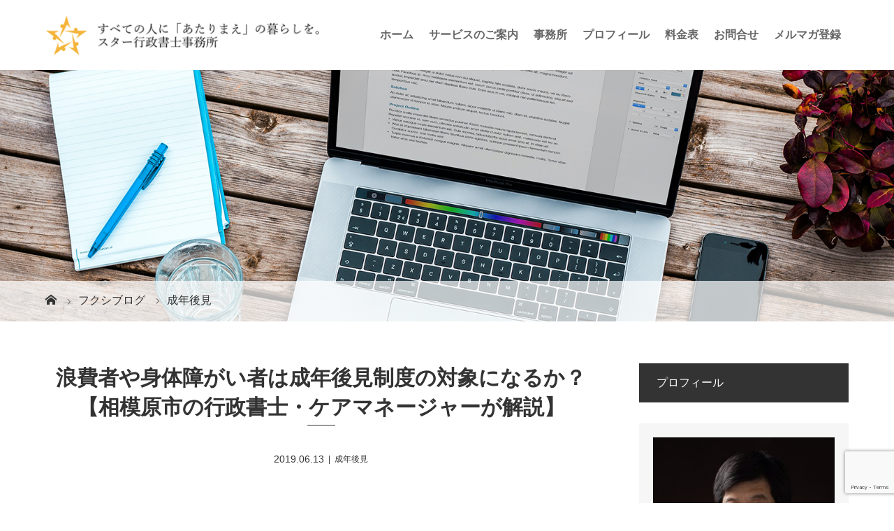

--- FILE ---
content_type: text/html; charset=UTF-8
request_url: https://star-gyousei.com/2019/06/13/2019-6-13seinenkouken-taisyousya/
body_size: 65051
content:
<!DOCTYPE html>
<html class="pc" lang="ja">
<head>
<meta charset="UTF-8">
<meta name="description" content="成年後見制度とは、精神上の障害によって判断能力の低下した人を保護するための制度です。成年後見制度の対象は、主に認知症の人や、知的障がい者、精神障がい者になります。">
<meta name="viewport" content="width=device-width">
<title>浪費者や身体障がい者は成年後見制度の対象になるか？【相模原市の行政書士・ケアマネージャーが解説】 | スター行政書士事務所</title>

<!--[if lt IE 9]>
<script src="https://star-gyousei.com/wp_new/wp/wp-content/themes/noborder/js/html5.js"></script>
<![endif]-->
<link rel="pingback" href="https://star-gyousei.com/wp_new/wp/xmlrpc.php">
<meta name='robots' content='max-image-preview:large' />
<link rel="amphtml" href="https://star-gyousei.com/2019/06/13/2019-6-13seinenkouken-taisyousya/amp/" /><meta name="generator" content="AMP for WP 1.1.11"/><link rel="alternate" type="application/rss+xml" title="スター行政書士事務所 &raquo; 浪費者や身体障がい者は成年後見制度の対象になるか？【相模原市の行政書士・ケアマネージャーが解説】 のコメントのフィード" href="https://star-gyousei.com/2019/06/13/2019-6-13seinenkouken-taisyousya/feed/" />
<link rel="alternate" title="oEmbed (JSON)" type="application/json+oembed" href="https://star-gyousei.com/wp-json/oembed/1.0/embed?url=https%3A%2F%2Fstar-gyousei.com%2F2019%2F06%2F13%2F2019-6-13seinenkouken-taisyousya%2F" />
<link rel="alternate" title="oEmbed (XML)" type="text/xml+oembed" href="https://star-gyousei.com/wp-json/oembed/1.0/embed?url=https%3A%2F%2Fstar-gyousei.com%2F2019%2F06%2F13%2F2019-6-13seinenkouken-taisyousya%2F&#038;format=xml" />
<style id='wp-img-auto-sizes-contain-inline-css' type='text/css'>
img:is([sizes=auto i],[sizes^="auto," i]){contain-intrinsic-size:3000px 1500px}
/*# sourceURL=wp-img-auto-sizes-contain-inline-css */
</style>
<style id='wp-emoji-styles-inline-css' type='text/css'>

	img.wp-smiley, img.emoji {
		display: inline !important;
		border: none !important;
		box-shadow: none !important;
		height: 1em !important;
		width: 1em !important;
		margin: 0 0.07em !important;
		vertical-align: -0.1em !important;
		background: none !important;
		padding: 0 !important;
	}
/*# sourceURL=wp-emoji-styles-inline-css */
</style>
<style id='wp-block-library-inline-css' type='text/css'>
:root{--wp-block-synced-color:#7a00df;--wp-block-synced-color--rgb:122,0,223;--wp-bound-block-color:var(--wp-block-synced-color);--wp-editor-canvas-background:#ddd;--wp-admin-theme-color:#007cba;--wp-admin-theme-color--rgb:0,124,186;--wp-admin-theme-color-darker-10:#006ba1;--wp-admin-theme-color-darker-10--rgb:0,107,160.5;--wp-admin-theme-color-darker-20:#005a87;--wp-admin-theme-color-darker-20--rgb:0,90,135;--wp-admin-border-width-focus:2px}@media (min-resolution:192dpi){:root{--wp-admin-border-width-focus:1.5px}}.wp-element-button{cursor:pointer}:root .has-very-light-gray-background-color{background-color:#eee}:root .has-very-dark-gray-background-color{background-color:#313131}:root .has-very-light-gray-color{color:#eee}:root .has-very-dark-gray-color{color:#313131}:root .has-vivid-green-cyan-to-vivid-cyan-blue-gradient-background{background:linear-gradient(135deg,#00d084,#0693e3)}:root .has-purple-crush-gradient-background{background:linear-gradient(135deg,#34e2e4,#4721fb 50%,#ab1dfe)}:root .has-hazy-dawn-gradient-background{background:linear-gradient(135deg,#faaca8,#dad0ec)}:root .has-subdued-olive-gradient-background{background:linear-gradient(135deg,#fafae1,#67a671)}:root .has-atomic-cream-gradient-background{background:linear-gradient(135deg,#fdd79a,#004a59)}:root .has-nightshade-gradient-background{background:linear-gradient(135deg,#330968,#31cdcf)}:root .has-midnight-gradient-background{background:linear-gradient(135deg,#020381,#2874fc)}:root{--wp--preset--font-size--normal:16px;--wp--preset--font-size--huge:42px}.has-regular-font-size{font-size:1em}.has-larger-font-size{font-size:2.625em}.has-normal-font-size{font-size:var(--wp--preset--font-size--normal)}.has-huge-font-size{font-size:var(--wp--preset--font-size--huge)}.has-text-align-center{text-align:center}.has-text-align-left{text-align:left}.has-text-align-right{text-align:right}.has-fit-text{white-space:nowrap!important}#end-resizable-editor-section{display:none}.aligncenter{clear:both}.items-justified-left{justify-content:flex-start}.items-justified-center{justify-content:center}.items-justified-right{justify-content:flex-end}.items-justified-space-between{justify-content:space-between}.screen-reader-text{border:0;clip-path:inset(50%);height:1px;margin:-1px;overflow:hidden;padding:0;position:absolute;width:1px;word-wrap:normal!important}.screen-reader-text:focus{background-color:#ddd;clip-path:none;color:#444;display:block;font-size:1em;height:auto;left:5px;line-height:normal;padding:15px 23px 14px;text-decoration:none;top:5px;width:auto;z-index:100000}html :where(.has-border-color){border-style:solid}html :where([style*=border-top-color]){border-top-style:solid}html :where([style*=border-right-color]){border-right-style:solid}html :where([style*=border-bottom-color]){border-bottom-style:solid}html :where([style*=border-left-color]){border-left-style:solid}html :where([style*=border-width]){border-style:solid}html :where([style*=border-top-width]){border-top-style:solid}html :where([style*=border-right-width]){border-right-style:solid}html :where([style*=border-bottom-width]){border-bottom-style:solid}html :where([style*=border-left-width]){border-left-style:solid}html :where(img[class*=wp-image-]){height:auto;max-width:100%}:where(figure){margin:0 0 1em}html :where(.is-position-sticky){--wp-admin--admin-bar--position-offset:var(--wp-admin--admin-bar--height,0px)}@media screen and (max-width:600px){html :where(.is-position-sticky){--wp-admin--admin-bar--position-offset:0px}}

/*# sourceURL=wp-block-library-inline-css */
</style><style id='global-styles-inline-css' type='text/css'>
:root{--wp--preset--aspect-ratio--square: 1;--wp--preset--aspect-ratio--4-3: 4/3;--wp--preset--aspect-ratio--3-4: 3/4;--wp--preset--aspect-ratio--3-2: 3/2;--wp--preset--aspect-ratio--2-3: 2/3;--wp--preset--aspect-ratio--16-9: 16/9;--wp--preset--aspect-ratio--9-16: 9/16;--wp--preset--color--black: #000000;--wp--preset--color--cyan-bluish-gray: #abb8c3;--wp--preset--color--white: #ffffff;--wp--preset--color--pale-pink: #f78da7;--wp--preset--color--vivid-red: #cf2e2e;--wp--preset--color--luminous-vivid-orange: #ff6900;--wp--preset--color--luminous-vivid-amber: #fcb900;--wp--preset--color--light-green-cyan: #7bdcb5;--wp--preset--color--vivid-green-cyan: #00d084;--wp--preset--color--pale-cyan-blue: #8ed1fc;--wp--preset--color--vivid-cyan-blue: #0693e3;--wp--preset--color--vivid-purple: #9b51e0;--wp--preset--gradient--vivid-cyan-blue-to-vivid-purple: linear-gradient(135deg,rgb(6,147,227) 0%,rgb(155,81,224) 100%);--wp--preset--gradient--light-green-cyan-to-vivid-green-cyan: linear-gradient(135deg,rgb(122,220,180) 0%,rgb(0,208,130) 100%);--wp--preset--gradient--luminous-vivid-amber-to-luminous-vivid-orange: linear-gradient(135deg,rgb(252,185,0) 0%,rgb(255,105,0) 100%);--wp--preset--gradient--luminous-vivid-orange-to-vivid-red: linear-gradient(135deg,rgb(255,105,0) 0%,rgb(207,46,46) 100%);--wp--preset--gradient--very-light-gray-to-cyan-bluish-gray: linear-gradient(135deg,rgb(238,238,238) 0%,rgb(169,184,195) 100%);--wp--preset--gradient--cool-to-warm-spectrum: linear-gradient(135deg,rgb(74,234,220) 0%,rgb(151,120,209) 20%,rgb(207,42,186) 40%,rgb(238,44,130) 60%,rgb(251,105,98) 80%,rgb(254,248,76) 100%);--wp--preset--gradient--blush-light-purple: linear-gradient(135deg,rgb(255,206,236) 0%,rgb(152,150,240) 100%);--wp--preset--gradient--blush-bordeaux: linear-gradient(135deg,rgb(254,205,165) 0%,rgb(254,45,45) 50%,rgb(107,0,62) 100%);--wp--preset--gradient--luminous-dusk: linear-gradient(135deg,rgb(255,203,112) 0%,rgb(199,81,192) 50%,rgb(65,88,208) 100%);--wp--preset--gradient--pale-ocean: linear-gradient(135deg,rgb(255,245,203) 0%,rgb(182,227,212) 50%,rgb(51,167,181) 100%);--wp--preset--gradient--electric-grass: linear-gradient(135deg,rgb(202,248,128) 0%,rgb(113,206,126) 100%);--wp--preset--gradient--midnight: linear-gradient(135deg,rgb(2,3,129) 0%,rgb(40,116,252) 100%);--wp--preset--font-size--small: 13px;--wp--preset--font-size--medium: 20px;--wp--preset--font-size--large: 36px;--wp--preset--font-size--x-large: 42px;--wp--preset--spacing--20: 0.44rem;--wp--preset--spacing--30: 0.67rem;--wp--preset--spacing--40: 1rem;--wp--preset--spacing--50: 1.5rem;--wp--preset--spacing--60: 2.25rem;--wp--preset--spacing--70: 3.38rem;--wp--preset--spacing--80: 5.06rem;--wp--preset--shadow--natural: 6px 6px 9px rgba(0, 0, 0, 0.2);--wp--preset--shadow--deep: 12px 12px 50px rgba(0, 0, 0, 0.4);--wp--preset--shadow--sharp: 6px 6px 0px rgba(0, 0, 0, 0.2);--wp--preset--shadow--outlined: 6px 6px 0px -3px rgb(255, 255, 255), 6px 6px rgb(0, 0, 0);--wp--preset--shadow--crisp: 6px 6px 0px rgb(0, 0, 0);}:where(.is-layout-flex){gap: 0.5em;}:where(.is-layout-grid){gap: 0.5em;}body .is-layout-flex{display: flex;}.is-layout-flex{flex-wrap: wrap;align-items: center;}.is-layout-flex > :is(*, div){margin: 0;}body .is-layout-grid{display: grid;}.is-layout-grid > :is(*, div){margin: 0;}:where(.wp-block-columns.is-layout-flex){gap: 2em;}:where(.wp-block-columns.is-layout-grid){gap: 2em;}:where(.wp-block-post-template.is-layout-flex){gap: 1.25em;}:where(.wp-block-post-template.is-layout-grid){gap: 1.25em;}.has-black-color{color: var(--wp--preset--color--black) !important;}.has-cyan-bluish-gray-color{color: var(--wp--preset--color--cyan-bluish-gray) !important;}.has-white-color{color: var(--wp--preset--color--white) !important;}.has-pale-pink-color{color: var(--wp--preset--color--pale-pink) !important;}.has-vivid-red-color{color: var(--wp--preset--color--vivid-red) !important;}.has-luminous-vivid-orange-color{color: var(--wp--preset--color--luminous-vivid-orange) !important;}.has-luminous-vivid-amber-color{color: var(--wp--preset--color--luminous-vivid-amber) !important;}.has-light-green-cyan-color{color: var(--wp--preset--color--light-green-cyan) !important;}.has-vivid-green-cyan-color{color: var(--wp--preset--color--vivid-green-cyan) !important;}.has-pale-cyan-blue-color{color: var(--wp--preset--color--pale-cyan-blue) !important;}.has-vivid-cyan-blue-color{color: var(--wp--preset--color--vivid-cyan-blue) !important;}.has-vivid-purple-color{color: var(--wp--preset--color--vivid-purple) !important;}.has-black-background-color{background-color: var(--wp--preset--color--black) !important;}.has-cyan-bluish-gray-background-color{background-color: var(--wp--preset--color--cyan-bluish-gray) !important;}.has-white-background-color{background-color: var(--wp--preset--color--white) !important;}.has-pale-pink-background-color{background-color: var(--wp--preset--color--pale-pink) !important;}.has-vivid-red-background-color{background-color: var(--wp--preset--color--vivid-red) !important;}.has-luminous-vivid-orange-background-color{background-color: var(--wp--preset--color--luminous-vivid-orange) !important;}.has-luminous-vivid-amber-background-color{background-color: var(--wp--preset--color--luminous-vivid-amber) !important;}.has-light-green-cyan-background-color{background-color: var(--wp--preset--color--light-green-cyan) !important;}.has-vivid-green-cyan-background-color{background-color: var(--wp--preset--color--vivid-green-cyan) !important;}.has-pale-cyan-blue-background-color{background-color: var(--wp--preset--color--pale-cyan-blue) !important;}.has-vivid-cyan-blue-background-color{background-color: var(--wp--preset--color--vivid-cyan-blue) !important;}.has-vivid-purple-background-color{background-color: var(--wp--preset--color--vivid-purple) !important;}.has-black-border-color{border-color: var(--wp--preset--color--black) !important;}.has-cyan-bluish-gray-border-color{border-color: var(--wp--preset--color--cyan-bluish-gray) !important;}.has-white-border-color{border-color: var(--wp--preset--color--white) !important;}.has-pale-pink-border-color{border-color: var(--wp--preset--color--pale-pink) !important;}.has-vivid-red-border-color{border-color: var(--wp--preset--color--vivid-red) !important;}.has-luminous-vivid-orange-border-color{border-color: var(--wp--preset--color--luminous-vivid-orange) !important;}.has-luminous-vivid-amber-border-color{border-color: var(--wp--preset--color--luminous-vivid-amber) !important;}.has-light-green-cyan-border-color{border-color: var(--wp--preset--color--light-green-cyan) !important;}.has-vivid-green-cyan-border-color{border-color: var(--wp--preset--color--vivid-green-cyan) !important;}.has-pale-cyan-blue-border-color{border-color: var(--wp--preset--color--pale-cyan-blue) !important;}.has-vivid-cyan-blue-border-color{border-color: var(--wp--preset--color--vivid-cyan-blue) !important;}.has-vivid-purple-border-color{border-color: var(--wp--preset--color--vivid-purple) !important;}.has-vivid-cyan-blue-to-vivid-purple-gradient-background{background: var(--wp--preset--gradient--vivid-cyan-blue-to-vivid-purple) !important;}.has-light-green-cyan-to-vivid-green-cyan-gradient-background{background: var(--wp--preset--gradient--light-green-cyan-to-vivid-green-cyan) !important;}.has-luminous-vivid-amber-to-luminous-vivid-orange-gradient-background{background: var(--wp--preset--gradient--luminous-vivid-amber-to-luminous-vivid-orange) !important;}.has-luminous-vivid-orange-to-vivid-red-gradient-background{background: var(--wp--preset--gradient--luminous-vivid-orange-to-vivid-red) !important;}.has-very-light-gray-to-cyan-bluish-gray-gradient-background{background: var(--wp--preset--gradient--very-light-gray-to-cyan-bluish-gray) !important;}.has-cool-to-warm-spectrum-gradient-background{background: var(--wp--preset--gradient--cool-to-warm-spectrum) !important;}.has-blush-light-purple-gradient-background{background: var(--wp--preset--gradient--blush-light-purple) !important;}.has-blush-bordeaux-gradient-background{background: var(--wp--preset--gradient--blush-bordeaux) !important;}.has-luminous-dusk-gradient-background{background: var(--wp--preset--gradient--luminous-dusk) !important;}.has-pale-ocean-gradient-background{background: var(--wp--preset--gradient--pale-ocean) !important;}.has-electric-grass-gradient-background{background: var(--wp--preset--gradient--electric-grass) !important;}.has-midnight-gradient-background{background: var(--wp--preset--gradient--midnight) !important;}.has-small-font-size{font-size: var(--wp--preset--font-size--small) !important;}.has-medium-font-size{font-size: var(--wp--preset--font-size--medium) !important;}.has-large-font-size{font-size: var(--wp--preset--font-size--large) !important;}.has-x-large-font-size{font-size: var(--wp--preset--font-size--x-large) !important;}
/*# sourceURL=global-styles-inline-css */
</style>

<style id='classic-theme-styles-inline-css' type='text/css'>
/*! This file is auto-generated */
.wp-block-button__link{color:#fff;background-color:#32373c;border-radius:9999px;box-shadow:none;text-decoration:none;padding:calc(.667em + 2px) calc(1.333em + 2px);font-size:1.125em}.wp-block-file__button{background:#32373c;color:#fff;text-decoration:none}
/*# sourceURL=/wp-includes/css/classic-themes.min.css */
</style>
<link rel='stylesheet' id='contact-form-7-css' href='https://star-gyousei.com/wp_new/wp/wp-content/plugins/contact-form-7/includes/css/styles.css?ver=6.1.4' type='text/css' media='all' />
<link rel='stylesheet' id='toc-screen-css' href='https://star-gyousei.com/wp_new/wp/wp-content/plugins/table-of-contents-plus/screen.min.css?ver=2411.1' type='text/css' media='all' />
<link rel='stylesheet' id='parent-style-css' href='https://star-gyousei.com/wp_new/wp/wp-content/themes/noborder/style.css?ver=6.9' type='text/css' media='all' />
<link rel='stylesheet' id='story-slick-css' href='https://star-gyousei.com/wp_new/wp/wp-content/themes/noborder/css/slick.css?ver=6.9' type='text/css' media='all' />
<link rel='stylesheet' id='story-slick-theme-css' href='https://star-gyousei.com/wp_new/wp/wp-content/themes/noborder/css/slick-theme.css?ver=6.9' type='text/css' media='all' />
<link rel='stylesheet' id='story-style-css' href='https://star-gyousei.com/wp_new/wp/wp-content/themes/noborder-child/style.css?ver=1.6' type='text/css' media='all' />
<link rel='stylesheet' id='story-responsive-css' href='https://star-gyousei.com/wp_new/wp/wp-content/themes/noborder/responsive.css?ver=1.6' type='text/css' media='all' />
<link rel='stylesheet' id='story-footer-bar-css' href='https://star-gyousei.com/wp_new/wp/wp-content/themes/noborder/css/footer-bar.css?ver=1.6' type='text/css' media='all' />
<link rel='stylesheet' id='recent-posts-widget-with-thumbnails-public-style-css' href='https://star-gyousei.com/wp_new/wp/wp-content/plugins/recent-posts-widget-with-thumbnails/public.css?ver=7.1.1' type='text/css' media='all' />
<link rel='stylesheet' id='newpost-catch-css' href='https://star-gyousei.com/wp_new/wp/wp-content/plugins/newpost-catch/style.css?ver=6.9' type='text/css' media='all' />
<script type="text/javascript" src="https://star-gyousei.com/wp_new/wp/wp-includes/js/jquery/jquery.min.js?ver=3.7.1" id="jquery-core-js"></script>
<script type="text/javascript" src="https://star-gyousei.com/wp_new/wp/wp-includes/js/jquery/jquery-migrate.min.js?ver=3.4.1" id="jquery-migrate-js"></script>
<script type="text/javascript" src="https://star-gyousei.com/wp_new/wp/wp-content/themes/noborder/js/slick.min.js?ver=1.6" id="story-slick-js"></script>
<script type="text/javascript" src="https://star-gyousei.com/wp_new/wp/wp-content/themes/noborder/js/functions.js?ver=1.6" id="story-script-js"></script>
<script type="text/javascript" src="https://star-gyousei.com/wp_new/wp/wp-content/themes/noborder/js/responsive.js?ver=1.6" id="story-responsive-js"></script>
<link rel="https://api.w.org/" href="https://star-gyousei.com/wp-json/" /><link rel="alternate" title="JSON" type="application/json" href="https://star-gyousei.com/wp-json/wp/v2/posts/1375" /><link rel="EditURI" type="application/rsd+xml" title="RSD" href="https://star-gyousei.com/wp_new/wp/xmlrpc.php?rsd" />
<meta name="generator" content="WordPress 6.9" />
<link rel="canonical" href="https://star-gyousei.com/2019/06/13/2019-6-13seinenkouken-taisyousya/" />
<link rel='shortlink' href='https://star-gyousei.com/?p=1375' />
<style type="text/css">

</style>
<link rel="icon" href="https://star-gyousei.com/wp_new/wp/wp-content/uploads/2019/02/cropped-STARlogo_col-32x32.jpg" sizes="32x32" />
<link rel="icon" href="https://star-gyousei.com/wp_new/wp/wp-content/uploads/2019/02/cropped-STARlogo_col-192x192.jpg" sizes="192x192" />
<link rel="apple-touch-icon" href="https://star-gyousei.com/wp_new/wp/wp-content/uploads/2019/02/cropped-STARlogo_col-180x180.jpg" />
<meta name="msapplication-TileImage" content="https://star-gyousei.com/wp_new/wp/wp-content/uploads/2019/02/cropped-STARlogo_col-270x270.jpg" />
<style id="sccss"></style><style>
.content02-button:hover, .button a:hover, .global-nav .sub-menu a:hover, .content02-button:hover, .footer-bar01, .copyright, .nav-links02-previous a, .nav-links02-next a, .pagetop a, #submit_comment:hover, .page-links a:hover, .page-links > span, .pw_form input[type="submit"]:hover, .post-password-form input[type="submit"]:hover { 
	background: #333333; 
}
.pb_slider .slick-prev:active, .pb_slider .slick-prev:focus, .pb_slider .slick-prev:hover {
	background: #333333 url(https://star-gyousei.com/wp_new/wp/wp-content/themes/noborder/pagebuilder/assets/img/slider_arrow1.png) no-repeat 23px; 
}
.pb_slider .slick-next:active, .pb_slider .slick-next:focus, .pb_slider .slick-next:hover {
	background: #333333 url(https://star-gyousei.com/wp_new/wp/wp-content/themes/noborder/pagebuilder/assets/img/slider_arrow2.png) no-repeat 25px 23px; 
}
#comment_textarea textarea:focus, #guest_info input:focus, #comment_textarea textarea:focus { 
	border: 1px solid #333333; 
}
.archive-title, .article01-title a, .article02-title a, .article03-title, .article03-category-item:hover, .article05-category-item:hover, .article04-title, .article05-title, .article06-title, .article06-category-item:hover, .column-layout01-title, .column-layout01-title, .column-layout02-title, .column-layout03-title, .column-layout04-title, .column-layout05-title, .column-layout02-title, .column-layout03-title, .column-layout04-title, .column-layout05-title, .content01-title, .content02-button, .content03-title, .content04-title, .footer-gallery-title, .global-nav a:hover,  .global-nav .current-menu-item > a, .headline-primary, .nav-links01-previous a:hover, .nav-links01-next a:hover, .post-title, .styled-post-list1-title:hover, .top-slider-content-inner:after, .breadcrumb a:hover, .article07-title, .post-category a:hover, .post-meta-box a:hover, .post-content a, .color_headline {
color: #333333;
}
.content02, .gallery01 .slick-arrow:hover, .global-nav .sub-menu a, .headline-bar, .nav-links02-next a:hover, .nav-links02-previous a:hover, .pagetop a:hover, .top-slider-nav li.active a, .top-slider-nav li:hover a {
background: #CCCCCC;
}
.social-nav-item a:hover:before {
color: #CCCCCC;
}
.article01-title a:hover, .article02-title a:hover, .article03 a:hover .article03-title, .article04 a:hover .article04-title, .article07 a:hover .article07-title, .post-content a:hover, .headline-link:hover {
	color: #CCCCCC;
}
@media only screen and (max-width: 991px) {
	.copyright {
		background: #333333;
	}
}
@media only screen and (max-width: 1200px) {
	.global-nav a, .global-nav a:hover {
		background: #CCCCCC;
	}
	.global-nav .sub-menu a {
		background: #333333;
	}
}
.headline-font-type {
font-family: "Times New Roman", "游明朝", "Yu Mincho", "游明朝体", "YuMincho", "ヒラギノ明朝 Pro W3", "Hiragino Mincho Pro", "HiraMinProN-W3", "HGS明朝E", "ＭＳ Ｐ明朝", "MS PMincho", serif; font-weight: 500;
}
a:hover .thumbnail01 img, .thumbnail01 img:hover {
	-moz-transform: scale(1.2); -ms-transform: scale(1.2); -o-transform: scale(1.2); -webkit-transform: scale(1.2); transform: scale(1.2); }
.global-nav > ul > li > a {
color: #666666;
}
.article06 a:hover:before {
background: rgba(255, 255, 255, 0.9);
}
.footer-nav-wrapper:before {
background-color: rgba(159, 136, 110, 0.8);
}
</style>	
<script type='text/javascript' src='https://maps.googleapis.com/maps/api/js?key=AIzaSyB4dWV5nuyAvbGf-XyEkCARkZDnmAuVCW0'></script>
<link href="https://use.fontawesome.com/releases/v5.6.1/css/all.css" rel="stylesheet">	

</head>
<body class="wp-singular post-template-default single single-post postid-1375 single-format-standard wp-theme-noborder wp-child-theme-noborder-child font-type1">
<header class="header">
	<div class="header-bar " style="background-color: #FFFFFF; color: #666666;">
		<div class="header-bar-inner inner">
			<div class="logo logo-image"><a href="https://star-gyousei.com/" data-label="スター行政書士事務所"><img class="h_logo" src="https://star-gyousei.com/wp_new/wp/wp-content/uploads/2022/02/logo.png" alt="スター行政書士事務所"></a></div>
			<a href="#" id="global-nav-button" class="global-nav-button"></a>
			<nav id="global-nav" class="global-nav"><ul id="menu-%e3%82%b0%e3%83%ad%e3%83%bc%e3%83%90%e3%83%ab%e3%83%a1%e3%83%8b%e3%83%a5%e3%83%bc" class="menu"><li id="menu-item-62" class="menu-item menu-item-type-custom menu-item-object-custom menu-item-62"><a href="https://star-gyousei.com/wp_new/"><span></span>ホーム</a></li>
<li id="menu-item-4364" class="menu-item menu-item-type-post_type menu-item-object-page menu-item-has-children menu-item-4364"><a href="https://star-gyousei.com/gyoumu2019-1-1/"><span></span>サービスのご案内</a>
<ul class="sub-menu">
	<li id="menu-item-3080" class="menu-item menu-item-type-post_type menu-item-object-page menu-item-3080"><a href="https://star-gyousei.com/gyoumu2019-1-1/2020-5-12-syougaikaigyou/"><span></span>障害福祉サービスの開業・立ち上げをサポート</a></li>
	<li id="menu-item-3941" class="menu-item menu-item-type-post_type menu-item-object-page menu-item-3941"><a href="https://star-gyousei.com/gyoumu2019-1-1/kaigo-2019-1-1/"><span></span>介護事業サービス立ち上げ</a></li>
	<li id="menu-item-4604" class="menu-item menu-item-type-post_type menu-item-object-page menu-item-4604"><a href="https://star-gyousei.com/%e6%88%90%e5%b9%b4%e5%be%8c%e8%a6%8b%e5%88%b6%e5%ba%a6/"><span></span>成年後見制度</a></li>
	<li id="menu-item-247" class="menu-item menu-item-type-post_type menu-item-object-page menu-item-247"><a href="https://star-gyousei.com/gyoumu2019-1-1/2019-1-9-training/"><span></span>虐待防止・認知症ケア研修</a></li>
</ul>
</li>
<li id="menu-item-197" class="menu-item menu-item-type-post_type menu-item-object-page menu-item-has-children menu-item-197"><a href="https://star-gyousei.com/zimusyogaiyou2019-1-1/"><span></span>事務所</a>
<ul class="sub-menu">
	<li id="menu-item-4610" class="menu-item menu-item-type-post_type menu-item-object-page menu-item-4610"><a href="https://star-gyousei.com/zimusyogaiyou2019-1-1/"><span></span>事務所概要</a></li>
	<li id="menu-item-198" class="menu-item menu-item-type-post_type menu-item-object-page menu-item-198"><a href="https://star-gyousei.com/2019-1-9star-gyousei-mission/"><span></span>事務所の理念</a></li>
</ul>
</li>
<li id="menu-item-2365" class="menu-item menu-item-type-post_type menu-item-object-page menu-item-has-children menu-item-2365"><a href="https://star-gyousei.com/%e3%83%97%e3%83%ad%e3%83%95%e3%82%a3%e3%83%bc%e3%83%ab/"><span></span>プロフィール</a>
<ul class="sub-menu">
	<li id="menu-item-4605" class="menu-item menu-item-type-post_type menu-item-object-page menu-item-4605"><a href="https://star-gyousei.com/%e3%83%97%e3%83%ad%e3%83%95%e3%82%a3%e3%83%bc%e3%83%ab/"><span></span>プロフィール</a></li>
	<li id="menu-item-3544" class="menu-item menu-item-type-post_type menu-item-object-page menu-item-3544"><a href="https://star-gyousei.com/kousi/"><span></span>講師・ファシリテーター実績</a></li>
</ul>
</li>
<li id="menu-item-300" class="menu-item menu-item-type-post_type menu-item-object-page menu-item-has-children menu-item-300"><a href="https://star-gyousei.com/ryoukin-2019-1-1/"><span></span>料金表</a>
<ul class="sub-menu">
	<li id="menu-item-3067" class="menu-item menu-item-type-post_type menu-item-object-page menu-item-3067"><a href="https://star-gyousei.com/ryoukin-2019-1-1/housyusyougaihukusi/"><span></span>障害福祉事業関連の報酬額</a></li>
	<li id="menu-item-452" class="menu-item menu-item-type-post_type menu-item-object-page menu-item-452"><a href="https://star-gyousei.com/ryoukin-2019-1-1/2019-1-10remuneration/"><span></span>任意後見、遺言書作成等の報酬額</a></li>
	<li id="menu-item-301" class="menu-item menu-item-type-post_type menu-item-object-page menu-item-301"><a href="https://star-gyousei.com/ryoukin-2019-1-1/2019-1-11%e3%80%80kennsyuu-kousi/"><span></span>事業所内研修の報酬額</a></li>
</ul>
</li>
<li id="menu-item-146" class="menu-item menu-item-type-post_type menu-item-object-page menu-item-146"><a href="https://star-gyousei.com/%e3%81%8a%e5%95%8f%e3%81%84%e5%90%88%e3%82%8f%e3%81%9b/"><span></span>お問合せ</a></li>
<li id="menu-item-4290" class="menu-item menu-item-type-post_type menu-item-object-page menu-item-4290"><a href="https://star-gyousei.com/mail-touroku/"><span></span>メルマガ登録</a></li>
</ul></nav>		</div>
	</div>
	<div class="signage" style="background-image: url(https://star-gyousei.com/wp_new/wp/wp-content/uploads/2022/04/blog_header.jpg);">
		<div class="signage-content" style="text-shadow: 2px 2px 2px #888888">
			<div class="signage-title headline-font-type" style="color: #FFFFFF; font-size: 50px;"></div>
			<p class="signage-title-sub" style="color: #FFFFFF; font-size: 16px;"></p>
		</div>
	</div>
<div class="breadcrumb-wrapper">
    <ul class="breadcrumb inner" itemscope itemtype="http://schema.org/BreadcrumbList">
        <li class="home" itemprop="itemListElement" itemscope itemtype="http://schema.org/ListItem">
            <a href="https://star-gyousei.com/" itemscope itemtype="http://schema.org/Thing" itemprop="item">
                <span itemprop="name">HOME</span>
            </a>
            <meta itemprop="position" content="1" />
        </li>
                <li itemprop="itemListElement" itemscope itemtype="http://schema.org/ListItem">
            <a href="/wp_new/blog/">
                <span itemprop="name">
                    <!--ブログ-->フクシブログ</span>
            </a>
            <meta itemprop="position" content="2" />
        </li>
        <li itemprop="itemListElement" itemscope itemtype="http://schema.org/ListItem">
                        <a href="https://star-gyousei.com/category/hitorikurasi/" itemscope itemtype="http://schema.org/Thing" itemprop="item">
                <span itemprop="name">成年後見</span>
            </a>
                        <meta itemprop="position" content="3" />
                    </li>
            </ul>
</div>
</header>
<div class="main">
	<div class="inner">
		
		<div class="clearfix">
			<div class="primary fleft">
				<div class="post-header">
			<h1 class="post-title headline-font-type" style="font-size: 42px;">浪費者や身体障がい者は成年後見制度の対象になるか？【相模原市の行政書士・ケアマネージャーが解説】</h1>
			<p class="post-meta">
				<time class="post-date" datetime="2019-06-13">2019.06.13</time><span class="post-category"><a href="https://star-gyousei.com/category/hitorikurasi/" rel="category tag">成年後見</a></span>			</p>
		</div>
				
				<p class="post-thumbnail">
<img width="1280" height="995" src="https://star-gyousei.com/wp_new/wp/wp-content/uploads/2019/06/hatena-1184896_1280.png" class="attachment-post-thumbnail size-post-thumbnail wp-post-image" alt="" decoding="async" fetchpriority="high" srcset="https://star-gyousei.com/wp_new/wp/wp-content/uploads/2019/06/hatena-1184896_1280.png 1280w, https://star-gyousei.com/wp_new/wp/wp-content/uploads/2019/06/hatena-1184896_1280-300x233.png 300w, https://star-gyousei.com/wp_new/wp/wp-content/uploads/2019/06/hatena-1184896_1280-768x597.png 768w, https://star-gyousei.com/wp_new/wp/wp-content/uploads/2019/06/hatena-1184896_1280-1024x796.png 1024w" sizes="(max-width: 1280px) 100vw, 1280px" />				</p>
				<div class="post-content" style="font-size: 14px;">
<p>成年後見制度とは、精神上の障害によって判断能力の低下した人を保護するための制度です。</p>
<p>成年後見制度の対象は、主に認知症の人や、知的障がい者、精神障がい者になります。</p>
<p>では、浪費者（金銭を無駄に使ってしまう人）や重度の身体障がい者は成年後見制度を利用することはできるでしょうか。</p>
<p>&nbsp;</p>
<h4>浪費者</h4>
<p>成年後見制度開始前の２０００年３月までは禁治産・準禁治産宣告という制度がありました。</p>
<p>浪費者は、準禁治産宣告の対象とされており、宣告を受けた場合、保佐人が付され一定の重要な財産上の行為をするためには保佐人の同意が必要になりました。</p>
<p>この制度は、本人である浪費者の財産を保護するためというよりも、家（家族等）の財産保護のために利用されることも少なくありませんでした。</p>
<p>また、浪費者に対する懲罰的な意味も持ち、浪費者本人が改悛すれば、家族が宣告取消しの申立てをするこということもありました。</p>
<p>このような事情から、成年後見制度では、判断能力を有する浪費者を成年後見の対象外としました。</p>
<p>&nbsp;</p>
<h4>身体障害者</h4>
<p>先ほども書きましたが、成年後見制度は精神上の障害（認知症、知的障がい、精神障がい等）により判断能力が不十分になった人をサポートする制度です。</p>
<p>ですので、身体上の障がいがあった場合でも、精神上の障がいがない人は成年後見制度の対象になりません。</p>
<p>重度の身体障がいにより、意思疎通が難しい人も対象外になります。</p>
				</div>
				<div class="mail_magazin"><a class="button" href="https://star-gyousei.com/wp_new/?page_id=4277&amp;preview=true"><img src="https://star-gyousei.com/wp_new/wp/wp-content/uploads/2022/04/mail_magazin02.png" alt="メルマガの登録はこちら"></a></div>
				
				<!-- banner1 -->
				<div class="single_share clearfix" id="single_share_bottom">
<div class="share-type3 share-btm">
 
	<div class="sns mt10">
		<ul class="type3 clearfix">
			<li class="twitter">
				<a href="http://twitter.com/share?text=%E6%B5%AA%E8%B2%BB%E8%80%85%E3%82%84%E8%BA%AB%E4%BD%93%E9%9A%9C%E3%81%8C%E3%81%84%E8%80%85%E3%81%AF%E6%88%90%E5%B9%B4%E5%BE%8C%E8%A6%8B%E5%88%B6%E5%BA%A6%E3%81%AE%E5%AF%BE%E8%B1%A1%E3%81%AB%E3%81%AA%E3%82%8B%E3%81%8B%EF%BC%9F%E3%80%90%E7%9B%B8%E6%A8%A1%E5%8E%9F%E5%B8%82%E3%81%AE%E8%A1%8C%E6%94%BF%E6%9B%B8%E5%A3%AB%E3%83%BB%E3%82%B1%E3%82%A2%E3%83%9E%E3%83%8D%E3%83%BC%E3%82%B8%E3%83%A3%E3%83%BC%E3%81%8C%E8%A7%A3%E8%AA%AC%E3%80%91&url=https%3A%2F%2Fstar-gyousei.com%2F2019%2F06%2F13%2F2019-6-13seinenkouken-taisyousya%2F&via=stargyousei&tw_p=tweetbutton&related=stargyousei" onclick="javascript:window.open(this.href, '', 'menubar=no,toolbar=no,resizable=yes,scrollbars=yes,height=400,width=600');return false;"><i class="icon-twitter"></i><span class="ttl">Tweet</span><span class="share-count"></span></a>
			</li>
			<li class="facebook">
				<a href="//www.facebook.com/sharer/sharer.php?u=https://star-gyousei.com/2019/06/13/2019-6-13seinenkouken-taisyousya/&amp;t=%E6%B5%AA%E8%B2%BB%E8%80%85%E3%82%84%E8%BA%AB%E4%BD%93%E9%9A%9C%E3%81%8C%E3%81%84%E8%80%85%E3%81%AF%E6%88%90%E5%B9%B4%E5%BE%8C%E8%A6%8B%E5%88%B6%E5%BA%A6%E3%81%AE%E5%AF%BE%E8%B1%A1%E3%81%AB%E3%81%AA%E3%82%8B%E3%81%8B%EF%BC%9F%E3%80%90%E7%9B%B8%E6%A8%A1%E5%8E%9F%E5%B8%82%E3%81%AE%E8%A1%8C%E6%94%BF%E6%9B%B8%E5%A3%AB%E3%83%BB%E3%82%B1%E3%82%A2%E3%83%9E%E3%83%8D%E3%83%BC%E3%82%B8%E3%83%A3%E3%83%BC%E3%81%8C%E8%A7%A3%E8%AA%AC%E3%80%91" class="facebook-btn-icon-link" target="blank" rel="nofollow"><i class="icon-facebook"></i><span class="ttl">Share</span><span class="share-count"></span></a>
			</li>
			<li class="hatebu">
				<a href="http://b.hatena.ne.jp/add?mode=confirm&url=https%3A%2F%2Fstar-gyousei.com%2F2019%2F06%2F13%2F2019-6-13seinenkouken-taisyousya%2F" onclick="javascript:window.open(this.href, '', 'menubar=no,toolbar=no,resizable=yes,scrollbars=yes,height=400,width=510');return false;" ><i class="icon-hatebu"></i><span class="ttl">Hatena</span><span class="share-count"></span></a>
			</li>
			<li class="pocket">
				<a href="http://getpocket.com/edit?url=https%3A%2F%2Fstar-gyousei.com%2F2019%2F06%2F13%2F2019-6-13seinenkouken-taisyousya%2F&title=%E6%B5%AA%E8%B2%BB%E8%80%85%E3%82%84%E8%BA%AB%E4%BD%93%E9%9A%9C%E3%81%8C%E3%81%84%E8%80%85%E3%81%AF%E6%88%90%E5%B9%B4%E5%BE%8C%E8%A6%8B%E5%88%B6%E5%BA%A6%E3%81%AE%E5%AF%BE%E8%B1%A1%E3%81%AB%E3%81%AA%E3%82%8B%E3%81%8B%EF%BC%9F%E3%80%90%E7%9B%B8%E6%A8%A1%E5%8E%9F%E5%B8%82%E3%81%AE%E8%A1%8C%E6%94%BF%E6%9B%B8%E5%A3%AB%E3%83%BB%E3%82%B1%E3%82%A2%E3%83%9E%E3%83%8D%E3%83%BC%E3%82%B8%E3%83%A3%E3%83%BC%E3%81%8C%E8%A7%A3%E8%AA%AC%E3%80%91" target="blank"><i class="icon-pocket"></i><span class="ttl">Pocket</span><span class="share-count"></span></a>
			</li>
			<li class="feedly">
				<a href="http://feedly.com/index.html#subscription%2Ffeed%2Fhttps://star-gyousei.com/feed/" target="blank"><i class="icon-feedly"></i><span class="ttl">feedly</span><span class="share-count"></span></a>
			</li>
			<li class="pinterest">
				<a rel="nofollow" target="_blank" href="https://www.pinterest.com/pin/create/button/?url=https%3A%2F%2Fstar-gyousei.com%2F2019%2F06%2F13%2F2019-6-13seinenkouken-taisyousya%2F&media=https://star-gyousei.com/wp_new/wp/wp-content/uploads/2019/06/hatena-1184896_1280.png&description=%E6%B5%AA%E8%B2%BB%E8%80%85%E3%82%84%E8%BA%AB%E4%BD%93%E9%9A%9C%E3%81%8C%E3%81%84%E8%80%85%E3%81%AF%E6%88%90%E5%B9%B4%E5%BE%8C%E8%A6%8B%E5%88%B6%E5%BA%A6%E3%81%AE%E5%AF%BE%E8%B1%A1%E3%81%AB%E3%81%AA%E3%82%8B%E3%81%8B%EF%BC%9F%E3%80%90%E7%9B%B8%E6%A8%A1%E5%8E%9F%E5%B8%82%E3%81%AE%E8%A1%8C%E6%94%BF%E6%9B%B8%E5%A3%AB%E3%83%BB%E3%82%B1%E3%82%A2%E3%83%9E%E3%83%8D%E3%83%BC%E3%82%B8%E3%83%A3%E3%83%BC%E3%81%8C%E8%A7%A3%E8%AA%AC%E3%80%91"><i class="icon-pinterest"></i><span class="ttl">Pin&nbsp;it</span></a>
			</li>
		</ul>
	</div>
</div>
				</div>
				<ul class="post-meta-box clearfix">
					<li class="post-meta-box-item post-meta-box-category"><a href="https://star-gyousei.com/category/hitorikurasi/" rel="category tag">成年後見</a></li>
				</ul>
				<ul class="nav-links01 headline-font-type clearfix">
					<li class="nav-links01-previous">
						<a href="https://star-gyousei.com/2019/06/10/ninnikouken2019-6-10/">任意後見制度とは</a>
					</li>
					<li class="nav-links01-next">
						<a href="https://star-gyousei.com/2019/06/19/saibanrei-2019-6-19/">【リスクマネジメント】老人ホームでの転倒事故　裁判例</a>
					</li>
				</ul>
				<!-- banner2 -->
				<section>
					<h3 class="headline-bar">関連記事</h3>
					<div class="flex flex-wrap">
						<article class="article01 clearfix">
							<a class="article01-thumbnail thumbnail01" href="https://star-gyousei.com/2019/05/01/nintisyo-rouka-2019-5-1/">
<img width="1280" height="720" src="https://star-gyousei.com/wp_new/wp/wp-content/uploads/2019/05/81fc99b86b1a5f5cb4a9c7201bc2ec13.png" class="attachment-post-thumbnail size-post-thumbnail wp-post-image" alt="" decoding="async" srcset="https://star-gyousei.com/wp_new/wp/wp-content/uploads/2019/05/81fc99b86b1a5f5cb4a9c7201bc2ec13.png 1280w, https://star-gyousei.com/wp_new/wp/wp-content/uploads/2019/05/81fc99b86b1a5f5cb4a9c7201bc2ec13-300x169.png 300w, https://star-gyousei.com/wp_new/wp/wp-content/uploads/2019/05/81fc99b86b1a5f5cb4a9c7201bc2ec13-768x432.png 768w, https://star-gyousei.com/wp_new/wp/wp-content/uploads/2019/05/81fc99b86b1a5f5cb4a9c7201bc2ec13-1024x576.png 1024w" sizes="(max-width: 1280px) 100vw, 1280px" />							</a>
							<h4 class="article01-title headline-font-type">
								<a href="https://star-gyousei.com/2019/05/01/nintisyo-rouka-2019-5-1/">アルツハイマー型認知症の物忘れと老化によ...</a>
							</h4>
						</article>
						<article class="article01 clearfix">
							<a class="article01-thumbnail thumbnail01" href="https://star-gyousei.com/2019/05/22/kodomoinai2019-5-17/">
<img width="1280" height="720" src="https://star-gyousei.com/wp_new/wp/wp-content/uploads/2019/05/grandparents-3436463_1280.jpg" class="attachment-post-thumbnail size-post-thumbnail wp-post-image" alt="" decoding="async" srcset="https://star-gyousei.com/wp_new/wp/wp-content/uploads/2019/05/grandparents-3436463_1280.jpg 1280w, https://star-gyousei.com/wp_new/wp/wp-content/uploads/2019/05/grandparents-3436463_1280-300x169.jpg 300w, https://star-gyousei.com/wp_new/wp/wp-content/uploads/2019/05/grandparents-3436463_1280-768x432.jpg 768w, https://star-gyousei.com/wp_new/wp/wp-content/uploads/2019/05/grandparents-3436463_1280-1024x576.jpg 1024w" sizes="(max-width: 1280px) 100vw, 1280px" />							</a>
							<h4 class="article01-title headline-font-type">
								<a href="https://star-gyousei.com/2019/05/22/kodomoinai2019-5-17/">子どもがいない人が認知症になったら？相模...</a>
							</h4>
						</article>
						<article class="article01 clearfix">
							<a class="article01-thumbnail thumbnail01" href="https://star-gyousei.com/2019/06/26/2019-6-24irou-doui/">
<img width="1280" height="923" src="https://star-gyousei.com/wp_new/wp/wp-content/uploads/2019/06/f0b009b6d4ec930e6e419f7e2e810123.jpg" class="attachment-post-thumbnail size-post-thumbnail wp-post-image" alt="" decoding="async" loading="lazy" srcset="https://star-gyousei.com/wp_new/wp/wp-content/uploads/2019/06/f0b009b6d4ec930e6e419f7e2e810123.jpg 1280w, https://star-gyousei.com/wp_new/wp/wp-content/uploads/2019/06/f0b009b6d4ec930e6e419f7e2e810123-300x216.jpg 300w, https://star-gyousei.com/wp_new/wp/wp-content/uploads/2019/06/f0b009b6d4ec930e6e419f7e2e810123-768x554.jpg 768w, https://star-gyousei.com/wp_new/wp/wp-content/uploads/2019/06/f0b009b6d4ec930e6e419f7e2e810123-1024x738.jpg 1024w" sizes="auto, (max-width: 1280px) 100vw, 1280px" />							</a>
							<h4 class="article01-title headline-font-type">
								<a href="https://star-gyousei.com/2019/06/26/2019-6-24irou-doui/">成年後見人と医療同意について</a>
							</h4>
						</article>
						<article class="article01 clearfix">
							<a class="article01-thumbnail thumbnail01" href="https://star-gyousei.com/2019/10/09/2019-10-9-nikouken/">
<img width="1280" height="853" src="https://star-gyousei.com/wp_new/wp/wp-content/uploads/2019/10/calculator-1156121_1280.jpg" class="attachment-post-thumbnail size-post-thumbnail wp-post-image" alt="" decoding="async" loading="lazy" srcset="https://star-gyousei.com/wp_new/wp/wp-content/uploads/2019/10/calculator-1156121_1280.jpg 1280w, https://star-gyousei.com/wp_new/wp/wp-content/uploads/2019/10/calculator-1156121_1280-300x200.jpg 300w, https://star-gyousei.com/wp_new/wp/wp-content/uploads/2019/10/calculator-1156121_1280-768x512.jpg 768w, https://star-gyousei.com/wp_new/wp/wp-content/uploads/2019/10/calculator-1156121_1280-1024x682.jpg 1024w" sizes="auto, (max-width: 1280px) 100vw, 1280px" />							</a>
							<h4 class="article01-title headline-font-type">
								<a href="https://star-gyousei.com/2019/10/09/2019-10-9-nikouken/">任意後見人の報酬・費用など</a>
							</h4>
						</article>
						<article class="article01 clearfix">
							<a class="article01-thumbnail thumbnail01" href="https://star-gyousei.com/2019/08/27/2019-8-26kouken-bansousya/">
<img width="1280" height="746" src="https://star-gyousei.com/wp_new/wp/wp-content/uploads/2019/08/seniors-1505935_1280-2.jpg" class="attachment-post-thumbnail size-post-thumbnail wp-post-image" alt="" decoding="async" loading="lazy" srcset="https://star-gyousei.com/wp_new/wp/wp-content/uploads/2019/08/seniors-1505935_1280-2.jpg 1280w, https://star-gyousei.com/wp_new/wp/wp-content/uploads/2019/08/seniors-1505935_1280-2-300x175.jpg 300w, https://star-gyousei.com/wp_new/wp/wp-content/uploads/2019/08/seniors-1505935_1280-2-768x448.jpg 768w, https://star-gyousei.com/wp_new/wp/wp-content/uploads/2019/08/seniors-1505935_1280-2-1024x597.jpg 1024w" sizes="auto, (max-width: 1280px) 100vw, 1280px" />							</a>
							<h4 class="article01-title headline-font-type">
								<a href="https://star-gyousei.com/2019/08/27/2019-8-26kouken-bansousya/">後見人としての仕事</a>
							</h4>
						</article>
						<article class="article01 clearfix">
							<a class="article01-thumbnail thumbnail01" href="https://star-gyousei.com/2019/05/05/lewy-2019-5-5/">
<img width="1280" height="853" src="https://star-gyousei.com/wp_new/wp/wp-content/uploads/2019/05/6d5211bfde5a6797f86fd53470fb2794.jpg" class="attachment-post-thumbnail size-post-thumbnail wp-post-image" alt="" decoding="async" loading="lazy" srcset="https://star-gyousei.com/wp_new/wp/wp-content/uploads/2019/05/6d5211bfde5a6797f86fd53470fb2794.jpg 1280w, https://star-gyousei.com/wp_new/wp/wp-content/uploads/2019/05/6d5211bfde5a6797f86fd53470fb2794-300x200.jpg 300w, https://star-gyousei.com/wp_new/wp/wp-content/uploads/2019/05/6d5211bfde5a6797f86fd53470fb2794-768x512.jpg 768w, https://star-gyousei.com/wp_new/wp/wp-content/uploads/2019/05/6d5211bfde5a6797f86fd53470fb2794-1024x682.jpg 1024w" sizes="auto, (max-width: 1280px) 100vw, 1280px" />							</a>
							<h4 class="article01-title headline-font-type">
								<a href="https://star-gyousei.com/2019/05/05/lewy-2019-5-5/">【認知症の種類】レビー小体型認知症</a>
							</h4>
						</article>
						<article class="article01 clearfix">
							<a class="article01-thumbnail thumbnail01" href="https://star-gyousei.com/2020/02/16/2020-2-16-hitorikurasi/">
<img width="1920" height="1281" src="https://star-gyousei.com/wp_new/wp/wp-content/uploads/2020/02/054266282e5489cf6ebec687f1fac20e_m.jpg" class="attachment-post-thumbnail size-post-thumbnail wp-post-image" alt="" decoding="async" loading="lazy" srcset="https://star-gyousei.com/wp_new/wp/wp-content/uploads/2020/02/054266282e5489cf6ebec687f1fac20e_m.jpg 1920w, https://star-gyousei.com/wp_new/wp/wp-content/uploads/2020/02/054266282e5489cf6ebec687f1fac20e_m-300x200.jpg 300w, https://star-gyousei.com/wp_new/wp/wp-content/uploads/2020/02/054266282e5489cf6ebec687f1fac20e_m-768x512.jpg 768w, https://star-gyousei.com/wp_new/wp/wp-content/uploads/2020/02/054266282e5489cf6ebec687f1fac20e_m-1024x683.jpg 1024w" sizes="auto, (max-width: 1920px) 100vw, 1920px" />							</a>
							<h4 class="article01-title headline-font-type">
								<a href="https://star-gyousei.com/2020/02/16/2020-2-16-hitorikurasi/">【成年後見】任意後見契約の業務内容</a>
							</h4>
						</article>
						<article class="article01 clearfix">
							<a class="article01-thumbnail thumbnail01" href="https://star-gyousei.com/2019/10/14/2019-10-14-niikouken-sikaku/">
<img width="1280" height="825" src="https://star-gyousei.com/wp_new/wp/wp-content/uploads/2019/10/id-4157974_1280.jpg" class="attachment-post-thumbnail size-post-thumbnail wp-post-image" alt="" decoding="async" loading="lazy" srcset="https://star-gyousei.com/wp_new/wp/wp-content/uploads/2019/10/id-4157974_1280.jpg 1280w, https://star-gyousei.com/wp_new/wp/wp-content/uploads/2019/10/id-4157974_1280-300x193.jpg 300w, https://star-gyousei.com/wp_new/wp/wp-content/uploads/2019/10/id-4157974_1280-768x495.jpg 768w, https://star-gyousei.com/wp_new/wp/wp-content/uploads/2019/10/id-4157974_1280-1024x660.jpg 1024w" sizes="auto, (max-width: 1280px) 100vw, 1280px" />							</a>
							<h4 class="article01-title headline-font-type">
								<a href="https://star-gyousei.com/2019/10/14/2019-10-14-niikouken-sikaku/">任意後見人の資格について</a>
							</h4>
						</article>
					</div>
				</section>
			</div>
		<div class="secondary fright">
<div class="widget_text side_widget clearfix widget_custom_html" id="custom_html-2">
<h4 class="headline-bar">プロフィール</h4><div class="textwidget custom-html-widget"><div class="side_profile">
<img class="size-medium wp-image-2865 aligncenter" src="https://star-gyousei.com/wp_new/wp/wp-content/uploads/2020/03/567f0851fb38a33e128d3f8db7e08edd-300x300.jpg" alt="" width="300" height="300" />
<center><strong><a href="https://star-gyousei.com">スター行政書士事務所</a>　山田拓郎</strong></center>
<p>1999年に社会福祉法人に入社し、特別養護老人ホームの介護職・生活相談員・ケアマネージャー、グループホーム管理者として勤務。</p>

<p>「一人ひとりが輝ける社会の実現を目指す」をミッションにスター行政書士事務所を開業。現在は、福祉事業所の開業支援や任意後見人として活動している。認知症ケア・虐待防止研修等の講師。</p>

<a href="https://star-gyousei.com/wp_new/%e3%83%97%e3%83%ad%e3%83%95%e3%82%a3%e3%83%bc%e3%83%ab/" class="side_profile_link">詳しいプロフィールはこちら</a>
</div></div></div>
<div class="side_widget clearfix widget_search" id="search-6">
<h4 class="headline-bar">サイト内検索</h4><form role="search" method="get" id="searchform" class="searchform" action="https://star-gyousei.com/">
				<div>
					<label class="screen-reader-text" for="s">検索:</label>
					<input type="text" value="" name="s" id="s" />
					<input type="submit" id="searchsubmit" value="検索" />
				</div>
			</form></div>
<div class="side_widget clearfix recent-posts-widget-with-thumbnails" id="recent-posts-widget-with-thumbnails-2">

<div id="rpwwt-recent-posts-widget-with-thumbnails-2" class="rpwwt-widget">
<h4 class="headline-bar">過去のブログ</h4>
	<ul>
		<li><a href="https://star-gyousei.com/2021/01/04/2021-1-4-syokatutyou/"><img width="75" height="75" src="https://star-gyousei.com/wp_new/wp/wp-content/uploads/2019/04/76e5d9c82929d167404c63b44e6fb9ea-120x120.jpg" class="attachment-75x75 size-75x75 wp-post-image" alt="" decoding="async" loading="lazy" srcset="https://star-gyousei.com/wp_new/wp/wp-content/uploads/2019/04/76e5d9c82929d167404c63b44e6fb9ea-120x120.jpg 120w, https://star-gyousei.com/wp_new/wp/wp-content/uploads/2019/04/76e5d9c82929d167404c63b44e6fb9ea-150x150.jpg 150w, https://star-gyousei.com/wp_new/wp/wp-content/uploads/2019/04/76e5d9c82929d167404c63b44e6fb9ea-72x72.jpg 72w, https://star-gyousei.com/wp_new/wp/wp-content/uploads/2019/04/76e5d9c82929d167404c63b44e6fb9ea-200x200.jpg 200w" sizes="auto, (max-width: 75px) 100vw, 75px" /><span class="rpwwt-post-title">【社会福祉法人設立】所轄庁とは</span></a><div class="rpwwt-post-date">2021年1月4日</div></li>
		<li><a href="https://star-gyousei.com/2021/01/03/2021-1-2-hyougiin/"><img width="75" height="75" src="https://star-gyousei.com/wp_new/wp/wp-content/uploads/2021/01/af28aaa0dc0b6b428b6935ac5ef0ce1e-120x120.jpg" class="attachment-75x75 size-75x75 wp-post-image" alt="" decoding="async" loading="lazy" srcset="https://star-gyousei.com/wp_new/wp/wp-content/uploads/2021/01/af28aaa0dc0b6b428b6935ac5ef0ce1e-120x120.jpg 120w, https://star-gyousei.com/wp_new/wp/wp-content/uploads/2021/01/af28aaa0dc0b6b428b6935ac5ef0ce1e-150x150.jpg 150w, https://star-gyousei.com/wp_new/wp/wp-content/uploads/2021/01/af28aaa0dc0b6b428b6935ac5ef0ce1e-72x72.jpg 72w, https://star-gyousei.com/wp_new/wp/wp-content/uploads/2021/01/af28aaa0dc0b6b428b6935ac5ef0ce1e-200x200.jpg 200w" sizes="auto, (max-width: 75px) 100vw, 75px" /><span class="rpwwt-post-title">【社会福祉法人】評議員の要件とは</span></a><div class="rpwwt-post-date">2021年1月3日</div></li>
		<li><a href="https://star-gyousei.com/2020/12/31/2020-12-31-syakaihukusizigyou/"><img width="75" height="75" src="https://star-gyousei.com/wp_new/wp/wp-content/uploads/2020/12/arrows-2023445_1280-1-120x120.png" class="attachment-75x75 size-75x75 wp-post-image" alt="" decoding="async" loading="lazy" srcset="https://star-gyousei.com/wp_new/wp/wp-content/uploads/2020/12/arrows-2023445_1280-1-120x120.png 120w, https://star-gyousei.com/wp_new/wp/wp-content/uploads/2020/12/arrows-2023445_1280-1-150x150.png 150w, https://star-gyousei.com/wp_new/wp/wp-content/uploads/2020/12/arrows-2023445_1280-1-72x72.png 72w, https://star-gyousei.com/wp_new/wp/wp-content/uploads/2020/12/arrows-2023445_1280-1-200x200.png 200w" sizes="auto, (max-width: 75px) 100vw, 75px" /><span class="rpwwt-post-title">【社会福祉法人設立】社会福祉事業・公益事業とは</span></a><div class="rpwwt-post-date">2020年12月31日</div></li>
		<li><a href="https://star-gyousei.com/2020/11/29/2020-11-29-zininhaiti/"><img width="75" height="75" src="https://star-gyousei.com/wp_new/wp/wp-content/uploads/2019/06/accountant-1238598_1280-120x120.jpg" class="attachment-75x75 size-75x75 wp-post-image" alt="" decoding="async" loading="lazy" srcset="https://star-gyousei.com/wp_new/wp/wp-content/uploads/2019/06/accountant-1238598_1280-120x120.jpg 120w, https://star-gyousei.com/wp_new/wp/wp-content/uploads/2019/06/accountant-1238598_1280-150x150.jpg 150w, https://star-gyousei.com/wp_new/wp/wp-content/uploads/2019/06/accountant-1238598_1280-72x72.jpg 72w, https://star-gyousei.com/wp_new/wp/wp-content/uploads/2019/06/accountant-1238598_1280-200x200.jpg 200w" sizes="auto, (max-width: 75px) 100vw, 75px" /><span class="rpwwt-post-title">【介護・障害福祉サービス】人員配置基準（常勤・非常勤、専従・兼務）の考え方</span></a><div class="rpwwt-post-date">2020年11月29日</div></li>
		<li><a href="https://star-gyousei.com/2020/11/25/2020-11-25-kaigohousyukaitei-mitori/"><img width="75" height="75" src="https://star-gyousei.com/wp_new/wp/wp-content/uploads/2019/12/kourousyou-120x120.jpg" class="attachment-75x75 size-75x75 wp-post-image" alt="" decoding="async" loading="lazy" srcset="https://star-gyousei.com/wp_new/wp/wp-content/uploads/2019/12/kourousyou-120x120.jpg 120w, https://star-gyousei.com/wp_new/wp/wp-content/uploads/2019/12/kourousyou-150x150.jpg 150w, https://star-gyousei.com/wp_new/wp/wp-content/uploads/2019/12/kourousyou-72x72.jpg 72w, https://star-gyousei.com/wp_new/wp/wp-content/uploads/2019/12/kourousyou-200x200.jpg 200w" sizes="auto, (max-width: 75px) 100vw, 75px" /><span class="rpwwt-post-title">【2021年度介護報酬改定情報】看取りへの対応</span></a><div class="rpwwt-post-date">2020年11月25日</div></li>
	</ul>
</div><!-- .rpwwt-widget -->
</div>
<div class="side_widget clearfix widget_text" id="text-23">
<h4 class="headline-bar">Twitter</h4>			<div class="textwidget"><p><a class="twitter-timeline" href="https://twitter.com/stargyousei?ref_src=twsrc%5Etfw" data-height="600">Tweets by stargyousei</a> <script async src="https://platform.twitter.com/widgets.js" charset="utf-8"></script></p>
</div>
		</div>
<div class="widget_text side_widget clearfix widget_custom_html" id="custom_html-4">
<h4 class="headline-bar">LINE</h4><div class="textwidget custom-html-widget"><a href="https://lin.ee/KmYSefM"><img src="https://scdn.line-apps.com/n/line_add_friends/btn/ja.png" alt="友だち追加" height="36" border="0" /></a>
<img src="https://qr-official.line.me/sid/M/329bmxes.png" /></div></div>
<div class="side_widget clearfix widget_media_image" id="media_image-2">
<h4 class="headline-bar">「日総研　認知症ケア」に掲載されました。</h4><img width="214" height="300" src="https://star-gyousei.com/wp_new/wp/wp-content/uploads/2022/06/b88f70d1f4c26dcf92c65ceaf64f7462-2-214x300.jpg" class="image wp-image-4449  attachment-medium size-medium" alt="" style="max-width: 100%; height: auto;" decoding="async" loading="lazy" srcset="https://star-gyousei.com/wp_new/wp/wp-content/uploads/2022/06/b88f70d1f4c26dcf92c65ceaf64f7462-2-214x300.jpg 214w, https://star-gyousei.com/wp_new/wp/wp-content/uploads/2022/06/b88f70d1f4c26dcf92c65ceaf64f7462-2-730x1024.jpg 730w, https://star-gyousei.com/wp_new/wp/wp-content/uploads/2022/06/b88f70d1f4c26dcf92c65ceaf64f7462-2-768x1077.jpg 768w, https://star-gyousei.com/wp_new/wp/wp-content/uploads/2022/06/b88f70d1f4c26dcf92c65ceaf64f7462-2.jpg 1065w" sizes="auto, (max-width: 214px) 100vw, 214px" /></div>
		</div>
		</div>
	</div>
</div>
<footer class="footer">
	<section class="footer-gallery">
		<h2 class="footer-gallery-title headline-font-type" style="font-size: 40px;"></h2>
		<div class="footer-gallery-slider">
		</div>
	</section>
	<div class="footer-nav-wrapper" style="background-image: url();">
		<div class="footer-nav inner">
			<div class="footer-nav-inner">
			</div>
		</div>
	</div>
	<div class="footer-content inner">
		<div class="footer-logo footer-logo-image"><a href="https://star-gyousei.com/"><img class="f_logo" src="https://star-gyousei.com/wp_new/wp/wp-content/uploads/2022/02/logo.png" alt="スター行政書士事務所"></a></div>
		<p class="align1"></p>
	</div>
	
	<div class="footer_menu_container"><ul id="menu-%e3%83%95%e3%83%83%e3%82%bf%e3%83%bc%e3%83%a1%e3%83%8b%e3%83%a5%e3%83%bc" class="footer_menu"><li id="menu-item-4429" class="menu-item menu-item-type-custom menu-item-object-custom menu-item-4429"><a href="/wp_new/">ホーム</a></li>
<li id="menu-item-4430" class="menu-item menu-item-type-post_type menu-item-object-page menu-item-4430"><a href="https://star-gyousei.com/?page_id=2954">成年後見制度</a></li>
<li id="menu-item-4431" class="menu-item menu-item-type-post_type menu-item-object-page menu-item-4431"><a href="https://star-gyousei.com/gyoumu2019-1-1/kaigo-2019-1-1/">介護事業サービス立ち上げ</a></li>
<li id="menu-item-4432" class="menu-item menu-item-type-post_type menu-item-object-page menu-item-4432"><a href="https://star-gyousei.com/?page_id=4370">緊急連絡先代行・財産管理</a></li>
<li id="menu-item-4433" class="menu-item menu-item-type-post_type menu-item-object-page menu-item-4433"><a href="https://star-gyousei.com/gyoumu2019-1-1/2019-1-9-training/">虐待防止・認知症ケア研修</a></li>
<li id="menu-item-4434" class="menu-item menu-item-type-post_type menu-item-object-page menu-item-privacy-policy menu-item-4434"><a rel="privacy-policy" href="https://star-gyousei.com/privacy-policy/">プライバシーポリシー</a></li>
</ul></div>		
	<div class="footer-bar01">
		<div class="footer-bar01-inner">
			<ul class="social-nav">
				<li class="social-nav-twitter social-nav-item"><a href="http://twitter.com/stargyousei" target="_blank"></a></li>
			</ul>
			<p class="copyright"><small>Copyright &copy; スター行政書士事務所. All rights reserved.</small></p>
			<div id="pagetop" class="pagetop">
				<a href="#"></a>
			</div>
		</div>
	</div>
</footer>
<script type="speculationrules">
{"prefetch":[{"source":"document","where":{"and":[{"href_matches":"/*"},{"not":{"href_matches":["/wp_new/wp/wp-*.php","/wp_new/wp/wp-admin/*","/wp_new/wp/wp-content/uploads/*","/wp_new/wp/wp-content/*","/wp_new/wp/wp-content/plugins/*","/wp_new/wp/wp-content/themes/noborder-child/*","/wp_new/wp/wp-content/themes/noborder/*","/*\\?(.+)"]}},{"not":{"selector_matches":"a[rel~=\"nofollow\"]"}},{"not":{"selector_matches":".no-prefetch, .no-prefetch a"}}]},"eagerness":"conservative"}]}
</script>
<script type="text/javascript" src="https://star-gyousei.com/wp_new/wp/wp-includes/js/dist/hooks.min.js?ver=dd5603f07f9220ed27f1" id="wp-hooks-js"></script>
<script type="text/javascript" src="https://star-gyousei.com/wp_new/wp/wp-includes/js/dist/i18n.min.js?ver=c26c3dc7bed366793375" id="wp-i18n-js"></script>
<script type="text/javascript" id="wp-i18n-js-after">
/* <![CDATA[ */
wp.i18n.setLocaleData( { 'text direction\u0004ltr': [ 'ltr' ] } );
//# sourceURL=wp-i18n-js-after
/* ]]> */
</script>
<script type="text/javascript" src="https://star-gyousei.com/wp_new/wp/wp-content/plugins/contact-form-7/includes/swv/js/index.js?ver=6.1.4" id="swv-js"></script>
<script type="text/javascript" id="contact-form-7-js-translations">
/* <![CDATA[ */
( function( domain, translations ) {
	var localeData = translations.locale_data[ domain ] || translations.locale_data.messages;
	localeData[""].domain = domain;
	wp.i18n.setLocaleData( localeData, domain );
} )( "contact-form-7", {"translation-revision-date":"2025-11-30 08:12:23+0000","generator":"GlotPress\/4.0.3","domain":"messages","locale_data":{"messages":{"":{"domain":"messages","plural-forms":"nplurals=1; plural=0;","lang":"ja_JP"},"This contact form is placed in the wrong place.":["\u3053\u306e\u30b3\u30f3\u30bf\u30af\u30c8\u30d5\u30a9\u30fc\u30e0\u306f\u9593\u9055\u3063\u305f\u4f4d\u7f6e\u306b\u7f6e\u304b\u308c\u3066\u3044\u307e\u3059\u3002"],"Error:":["\u30a8\u30e9\u30fc:"]}},"comment":{"reference":"includes\/js\/index.js"}} );
//# sourceURL=contact-form-7-js-translations
/* ]]> */
</script>
<script type="text/javascript" id="contact-form-7-js-before">
/* <![CDATA[ */
var wpcf7 = {
    "api": {
        "root": "https:\/\/star-gyousei.com\/wp-json\/",
        "namespace": "contact-form-7\/v1"
    }
};
//# sourceURL=contact-form-7-js-before
/* ]]> */
</script>
<script type="text/javascript" src="https://star-gyousei.com/wp_new/wp/wp-content/plugins/contact-form-7/includes/js/index.js?ver=6.1.4" id="contact-form-7-js"></script>
<script type="text/javascript" id="toc-front-js-extra">
/* <![CDATA[ */
var tocplus = {"visibility_show":"\u958b\u304f","visibility_hide":"\u9589\u3058\u308b","width":"Auto"};
//# sourceURL=toc-front-js-extra
/* ]]> */
</script>
<script type="text/javascript" src="https://star-gyousei.com/wp_new/wp/wp-content/plugins/table-of-contents-plus/front.min.js?ver=2411.1" id="toc-front-js"></script>
<script type="text/javascript" src="https://star-gyousei.com/wp_new/wp/wp-content/themes/noborder/js/comment.js?ver=1.6" id="comment-js"></script>
<script type="text/javascript" src="https://star-gyousei.com/wp_new/wp/wp-content/themes/noborder/js/footer-bar.js?ver=1.6" id="story-footer-bar-js"></script>
<script type="text/javascript" src="https://www.google.com/recaptcha/api.js?render=6Lfey-IZAAAAABXQZ8-m2lmvAg_3z5wO02LzE53e&amp;ver=3.0" id="google-recaptcha-js"></script>
<script type="text/javascript" src="https://star-gyousei.com/wp_new/wp/wp-includes/js/dist/vendor/wp-polyfill.min.js?ver=3.15.0" id="wp-polyfill-js"></script>
<script type="text/javascript" id="wpcf7-recaptcha-js-before">
/* <![CDATA[ */
var wpcf7_recaptcha = {
    "sitekey": "6Lfey-IZAAAAABXQZ8-m2lmvAg_3z5wO02LzE53e",
    "actions": {
        "homepage": "homepage",
        "contactform": "contactform"
    }
};
//# sourceURL=wpcf7-recaptcha-js-before
/* ]]> */
</script>
<script type="text/javascript" src="https://star-gyousei.com/wp_new/wp/wp-content/plugins/contact-form-7/modules/recaptcha/index.js?ver=6.1.4" id="wpcf7-recaptcha-js"></script>
<script id="wp-emoji-settings" type="application/json">
{"baseUrl":"https://s.w.org/images/core/emoji/17.0.2/72x72/","ext":".png","svgUrl":"https://s.w.org/images/core/emoji/17.0.2/svg/","svgExt":".svg","source":{"concatemoji":"https://star-gyousei.com/wp_new/wp/wp-includes/js/wp-emoji-release.min.js?ver=6.9"}}
</script>
<script type="module">
/* <![CDATA[ */
/*! This file is auto-generated */
const a=JSON.parse(document.getElementById("wp-emoji-settings").textContent),o=(window._wpemojiSettings=a,"wpEmojiSettingsSupports"),s=["flag","emoji"];function i(e){try{var t={supportTests:e,timestamp:(new Date).valueOf()};sessionStorage.setItem(o,JSON.stringify(t))}catch(e){}}function c(e,t,n){e.clearRect(0,0,e.canvas.width,e.canvas.height),e.fillText(t,0,0);t=new Uint32Array(e.getImageData(0,0,e.canvas.width,e.canvas.height).data);e.clearRect(0,0,e.canvas.width,e.canvas.height),e.fillText(n,0,0);const a=new Uint32Array(e.getImageData(0,0,e.canvas.width,e.canvas.height).data);return t.every((e,t)=>e===a[t])}function p(e,t){e.clearRect(0,0,e.canvas.width,e.canvas.height),e.fillText(t,0,0);var n=e.getImageData(16,16,1,1);for(let e=0;e<n.data.length;e++)if(0!==n.data[e])return!1;return!0}function u(e,t,n,a){switch(t){case"flag":return n(e,"\ud83c\udff3\ufe0f\u200d\u26a7\ufe0f","\ud83c\udff3\ufe0f\u200b\u26a7\ufe0f")?!1:!n(e,"\ud83c\udde8\ud83c\uddf6","\ud83c\udde8\u200b\ud83c\uddf6")&&!n(e,"\ud83c\udff4\udb40\udc67\udb40\udc62\udb40\udc65\udb40\udc6e\udb40\udc67\udb40\udc7f","\ud83c\udff4\u200b\udb40\udc67\u200b\udb40\udc62\u200b\udb40\udc65\u200b\udb40\udc6e\u200b\udb40\udc67\u200b\udb40\udc7f");case"emoji":return!a(e,"\ud83e\u1fac8")}return!1}function f(e,t,n,a){let r;const o=(r="undefined"!=typeof WorkerGlobalScope&&self instanceof WorkerGlobalScope?new OffscreenCanvas(300,150):document.createElement("canvas")).getContext("2d",{willReadFrequently:!0}),s=(o.textBaseline="top",o.font="600 32px Arial",{});return e.forEach(e=>{s[e]=t(o,e,n,a)}),s}function r(e){var t=document.createElement("script");t.src=e,t.defer=!0,document.head.appendChild(t)}a.supports={everything:!0,everythingExceptFlag:!0},new Promise(t=>{let n=function(){try{var e=JSON.parse(sessionStorage.getItem(o));if("object"==typeof e&&"number"==typeof e.timestamp&&(new Date).valueOf()<e.timestamp+604800&&"object"==typeof e.supportTests)return e.supportTests}catch(e){}return null}();if(!n){if("undefined"!=typeof Worker&&"undefined"!=typeof OffscreenCanvas&&"undefined"!=typeof URL&&URL.createObjectURL&&"undefined"!=typeof Blob)try{var e="postMessage("+f.toString()+"("+[JSON.stringify(s),u.toString(),c.toString(),p.toString()].join(",")+"));",a=new Blob([e],{type:"text/javascript"});const r=new Worker(URL.createObjectURL(a),{name:"wpTestEmojiSupports"});return void(r.onmessage=e=>{i(n=e.data),r.terminate(),t(n)})}catch(e){}i(n=f(s,u,c,p))}t(n)}).then(e=>{for(const n in e)a.supports[n]=e[n],a.supports.everything=a.supports.everything&&a.supports[n],"flag"!==n&&(a.supports.everythingExceptFlag=a.supports.everythingExceptFlag&&a.supports[n]);var t;a.supports.everythingExceptFlag=a.supports.everythingExceptFlag&&!a.supports.flag,a.supports.everything||((t=a.source||{}).concatemoji?r(t.concatemoji):t.wpemoji&&t.twemoji&&(r(t.twemoji),r(t.wpemoji)))});
//# sourceURL=https://star-gyousei.com/wp_new/wp/wp-includes/js/wp-emoji-loader.min.js
/* ]]> */
</script>
<script>
jQuery(function(){
jQuery(".footer-gallery-slider").slick({
 
		autoplay: true,
		draggable: true,
		infinite: true,
		arrows: false,
		slidesToShow: 4,
		responsive: [
    		{
     			breakpoint: 992,
      			settings: {
        			slidesToShow: 3
    			}
    		},
    		{
     			breakpoint: 768,
      			settings: {
        			slidesToShow: 2
      			}
    		}
  		]
	});
});
</script>
</body>
</html>


--- FILE ---
content_type: text/html; charset=utf-8
request_url: https://www.google.com/recaptcha/api2/anchor?ar=1&k=6Lfey-IZAAAAABXQZ8-m2lmvAg_3z5wO02LzE53e&co=aHR0cHM6Ly9zdGFyLWd5b3VzZWkuY29tOjQ0Mw..&hl=en&v=PoyoqOPhxBO7pBk68S4YbpHZ&size=invisible&anchor-ms=20000&execute-ms=30000&cb=xl376lhtfauz
body_size: 48709
content:
<!DOCTYPE HTML><html dir="ltr" lang="en"><head><meta http-equiv="Content-Type" content="text/html; charset=UTF-8">
<meta http-equiv="X-UA-Compatible" content="IE=edge">
<title>reCAPTCHA</title>
<style type="text/css">
/* cyrillic-ext */
@font-face {
  font-family: 'Roboto';
  font-style: normal;
  font-weight: 400;
  font-stretch: 100%;
  src: url(//fonts.gstatic.com/s/roboto/v48/KFO7CnqEu92Fr1ME7kSn66aGLdTylUAMa3GUBHMdazTgWw.woff2) format('woff2');
  unicode-range: U+0460-052F, U+1C80-1C8A, U+20B4, U+2DE0-2DFF, U+A640-A69F, U+FE2E-FE2F;
}
/* cyrillic */
@font-face {
  font-family: 'Roboto';
  font-style: normal;
  font-weight: 400;
  font-stretch: 100%;
  src: url(//fonts.gstatic.com/s/roboto/v48/KFO7CnqEu92Fr1ME7kSn66aGLdTylUAMa3iUBHMdazTgWw.woff2) format('woff2');
  unicode-range: U+0301, U+0400-045F, U+0490-0491, U+04B0-04B1, U+2116;
}
/* greek-ext */
@font-face {
  font-family: 'Roboto';
  font-style: normal;
  font-weight: 400;
  font-stretch: 100%;
  src: url(//fonts.gstatic.com/s/roboto/v48/KFO7CnqEu92Fr1ME7kSn66aGLdTylUAMa3CUBHMdazTgWw.woff2) format('woff2');
  unicode-range: U+1F00-1FFF;
}
/* greek */
@font-face {
  font-family: 'Roboto';
  font-style: normal;
  font-weight: 400;
  font-stretch: 100%;
  src: url(//fonts.gstatic.com/s/roboto/v48/KFO7CnqEu92Fr1ME7kSn66aGLdTylUAMa3-UBHMdazTgWw.woff2) format('woff2');
  unicode-range: U+0370-0377, U+037A-037F, U+0384-038A, U+038C, U+038E-03A1, U+03A3-03FF;
}
/* math */
@font-face {
  font-family: 'Roboto';
  font-style: normal;
  font-weight: 400;
  font-stretch: 100%;
  src: url(//fonts.gstatic.com/s/roboto/v48/KFO7CnqEu92Fr1ME7kSn66aGLdTylUAMawCUBHMdazTgWw.woff2) format('woff2');
  unicode-range: U+0302-0303, U+0305, U+0307-0308, U+0310, U+0312, U+0315, U+031A, U+0326-0327, U+032C, U+032F-0330, U+0332-0333, U+0338, U+033A, U+0346, U+034D, U+0391-03A1, U+03A3-03A9, U+03B1-03C9, U+03D1, U+03D5-03D6, U+03F0-03F1, U+03F4-03F5, U+2016-2017, U+2034-2038, U+203C, U+2040, U+2043, U+2047, U+2050, U+2057, U+205F, U+2070-2071, U+2074-208E, U+2090-209C, U+20D0-20DC, U+20E1, U+20E5-20EF, U+2100-2112, U+2114-2115, U+2117-2121, U+2123-214F, U+2190, U+2192, U+2194-21AE, U+21B0-21E5, U+21F1-21F2, U+21F4-2211, U+2213-2214, U+2216-22FF, U+2308-230B, U+2310, U+2319, U+231C-2321, U+2336-237A, U+237C, U+2395, U+239B-23B7, U+23D0, U+23DC-23E1, U+2474-2475, U+25AF, U+25B3, U+25B7, U+25BD, U+25C1, U+25CA, U+25CC, U+25FB, U+266D-266F, U+27C0-27FF, U+2900-2AFF, U+2B0E-2B11, U+2B30-2B4C, U+2BFE, U+3030, U+FF5B, U+FF5D, U+1D400-1D7FF, U+1EE00-1EEFF;
}
/* symbols */
@font-face {
  font-family: 'Roboto';
  font-style: normal;
  font-weight: 400;
  font-stretch: 100%;
  src: url(//fonts.gstatic.com/s/roboto/v48/KFO7CnqEu92Fr1ME7kSn66aGLdTylUAMaxKUBHMdazTgWw.woff2) format('woff2');
  unicode-range: U+0001-000C, U+000E-001F, U+007F-009F, U+20DD-20E0, U+20E2-20E4, U+2150-218F, U+2190, U+2192, U+2194-2199, U+21AF, U+21E6-21F0, U+21F3, U+2218-2219, U+2299, U+22C4-22C6, U+2300-243F, U+2440-244A, U+2460-24FF, U+25A0-27BF, U+2800-28FF, U+2921-2922, U+2981, U+29BF, U+29EB, U+2B00-2BFF, U+4DC0-4DFF, U+FFF9-FFFB, U+10140-1018E, U+10190-1019C, U+101A0, U+101D0-101FD, U+102E0-102FB, U+10E60-10E7E, U+1D2C0-1D2D3, U+1D2E0-1D37F, U+1F000-1F0FF, U+1F100-1F1AD, U+1F1E6-1F1FF, U+1F30D-1F30F, U+1F315, U+1F31C, U+1F31E, U+1F320-1F32C, U+1F336, U+1F378, U+1F37D, U+1F382, U+1F393-1F39F, U+1F3A7-1F3A8, U+1F3AC-1F3AF, U+1F3C2, U+1F3C4-1F3C6, U+1F3CA-1F3CE, U+1F3D4-1F3E0, U+1F3ED, U+1F3F1-1F3F3, U+1F3F5-1F3F7, U+1F408, U+1F415, U+1F41F, U+1F426, U+1F43F, U+1F441-1F442, U+1F444, U+1F446-1F449, U+1F44C-1F44E, U+1F453, U+1F46A, U+1F47D, U+1F4A3, U+1F4B0, U+1F4B3, U+1F4B9, U+1F4BB, U+1F4BF, U+1F4C8-1F4CB, U+1F4D6, U+1F4DA, U+1F4DF, U+1F4E3-1F4E6, U+1F4EA-1F4ED, U+1F4F7, U+1F4F9-1F4FB, U+1F4FD-1F4FE, U+1F503, U+1F507-1F50B, U+1F50D, U+1F512-1F513, U+1F53E-1F54A, U+1F54F-1F5FA, U+1F610, U+1F650-1F67F, U+1F687, U+1F68D, U+1F691, U+1F694, U+1F698, U+1F6AD, U+1F6B2, U+1F6B9-1F6BA, U+1F6BC, U+1F6C6-1F6CF, U+1F6D3-1F6D7, U+1F6E0-1F6EA, U+1F6F0-1F6F3, U+1F6F7-1F6FC, U+1F700-1F7FF, U+1F800-1F80B, U+1F810-1F847, U+1F850-1F859, U+1F860-1F887, U+1F890-1F8AD, U+1F8B0-1F8BB, U+1F8C0-1F8C1, U+1F900-1F90B, U+1F93B, U+1F946, U+1F984, U+1F996, U+1F9E9, U+1FA00-1FA6F, U+1FA70-1FA7C, U+1FA80-1FA89, U+1FA8F-1FAC6, U+1FACE-1FADC, U+1FADF-1FAE9, U+1FAF0-1FAF8, U+1FB00-1FBFF;
}
/* vietnamese */
@font-face {
  font-family: 'Roboto';
  font-style: normal;
  font-weight: 400;
  font-stretch: 100%;
  src: url(//fonts.gstatic.com/s/roboto/v48/KFO7CnqEu92Fr1ME7kSn66aGLdTylUAMa3OUBHMdazTgWw.woff2) format('woff2');
  unicode-range: U+0102-0103, U+0110-0111, U+0128-0129, U+0168-0169, U+01A0-01A1, U+01AF-01B0, U+0300-0301, U+0303-0304, U+0308-0309, U+0323, U+0329, U+1EA0-1EF9, U+20AB;
}
/* latin-ext */
@font-face {
  font-family: 'Roboto';
  font-style: normal;
  font-weight: 400;
  font-stretch: 100%;
  src: url(//fonts.gstatic.com/s/roboto/v48/KFO7CnqEu92Fr1ME7kSn66aGLdTylUAMa3KUBHMdazTgWw.woff2) format('woff2');
  unicode-range: U+0100-02BA, U+02BD-02C5, U+02C7-02CC, U+02CE-02D7, U+02DD-02FF, U+0304, U+0308, U+0329, U+1D00-1DBF, U+1E00-1E9F, U+1EF2-1EFF, U+2020, U+20A0-20AB, U+20AD-20C0, U+2113, U+2C60-2C7F, U+A720-A7FF;
}
/* latin */
@font-face {
  font-family: 'Roboto';
  font-style: normal;
  font-weight: 400;
  font-stretch: 100%;
  src: url(//fonts.gstatic.com/s/roboto/v48/KFO7CnqEu92Fr1ME7kSn66aGLdTylUAMa3yUBHMdazQ.woff2) format('woff2');
  unicode-range: U+0000-00FF, U+0131, U+0152-0153, U+02BB-02BC, U+02C6, U+02DA, U+02DC, U+0304, U+0308, U+0329, U+2000-206F, U+20AC, U+2122, U+2191, U+2193, U+2212, U+2215, U+FEFF, U+FFFD;
}
/* cyrillic-ext */
@font-face {
  font-family: 'Roboto';
  font-style: normal;
  font-weight: 500;
  font-stretch: 100%;
  src: url(//fonts.gstatic.com/s/roboto/v48/KFO7CnqEu92Fr1ME7kSn66aGLdTylUAMa3GUBHMdazTgWw.woff2) format('woff2');
  unicode-range: U+0460-052F, U+1C80-1C8A, U+20B4, U+2DE0-2DFF, U+A640-A69F, U+FE2E-FE2F;
}
/* cyrillic */
@font-face {
  font-family: 'Roboto';
  font-style: normal;
  font-weight: 500;
  font-stretch: 100%;
  src: url(//fonts.gstatic.com/s/roboto/v48/KFO7CnqEu92Fr1ME7kSn66aGLdTylUAMa3iUBHMdazTgWw.woff2) format('woff2');
  unicode-range: U+0301, U+0400-045F, U+0490-0491, U+04B0-04B1, U+2116;
}
/* greek-ext */
@font-face {
  font-family: 'Roboto';
  font-style: normal;
  font-weight: 500;
  font-stretch: 100%;
  src: url(//fonts.gstatic.com/s/roboto/v48/KFO7CnqEu92Fr1ME7kSn66aGLdTylUAMa3CUBHMdazTgWw.woff2) format('woff2');
  unicode-range: U+1F00-1FFF;
}
/* greek */
@font-face {
  font-family: 'Roboto';
  font-style: normal;
  font-weight: 500;
  font-stretch: 100%;
  src: url(//fonts.gstatic.com/s/roboto/v48/KFO7CnqEu92Fr1ME7kSn66aGLdTylUAMa3-UBHMdazTgWw.woff2) format('woff2');
  unicode-range: U+0370-0377, U+037A-037F, U+0384-038A, U+038C, U+038E-03A1, U+03A3-03FF;
}
/* math */
@font-face {
  font-family: 'Roboto';
  font-style: normal;
  font-weight: 500;
  font-stretch: 100%;
  src: url(//fonts.gstatic.com/s/roboto/v48/KFO7CnqEu92Fr1ME7kSn66aGLdTylUAMawCUBHMdazTgWw.woff2) format('woff2');
  unicode-range: U+0302-0303, U+0305, U+0307-0308, U+0310, U+0312, U+0315, U+031A, U+0326-0327, U+032C, U+032F-0330, U+0332-0333, U+0338, U+033A, U+0346, U+034D, U+0391-03A1, U+03A3-03A9, U+03B1-03C9, U+03D1, U+03D5-03D6, U+03F0-03F1, U+03F4-03F5, U+2016-2017, U+2034-2038, U+203C, U+2040, U+2043, U+2047, U+2050, U+2057, U+205F, U+2070-2071, U+2074-208E, U+2090-209C, U+20D0-20DC, U+20E1, U+20E5-20EF, U+2100-2112, U+2114-2115, U+2117-2121, U+2123-214F, U+2190, U+2192, U+2194-21AE, U+21B0-21E5, U+21F1-21F2, U+21F4-2211, U+2213-2214, U+2216-22FF, U+2308-230B, U+2310, U+2319, U+231C-2321, U+2336-237A, U+237C, U+2395, U+239B-23B7, U+23D0, U+23DC-23E1, U+2474-2475, U+25AF, U+25B3, U+25B7, U+25BD, U+25C1, U+25CA, U+25CC, U+25FB, U+266D-266F, U+27C0-27FF, U+2900-2AFF, U+2B0E-2B11, U+2B30-2B4C, U+2BFE, U+3030, U+FF5B, U+FF5D, U+1D400-1D7FF, U+1EE00-1EEFF;
}
/* symbols */
@font-face {
  font-family: 'Roboto';
  font-style: normal;
  font-weight: 500;
  font-stretch: 100%;
  src: url(//fonts.gstatic.com/s/roboto/v48/KFO7CnqEu92Fr1ME7kSn66aGLdTylUAMaxKUBHMdazTgWw.woff2) format('woff2');
  unicode-range: U+0001-000C, U+000E-001F, U+007F-009F, U+20DD-20E0, U+20E2-20E4, U+2150-218F, U+2190, U+2192, U+2194-2199, U+21AF, U+21E6-21F0, U+21F3, U+2218-2219, U+2299, U+22C4-22C6, U+2300-243F, U+2440-244A, U+2460-24FF, U+25A0-27BF, U+2800-28FF, U+2921-2922, U+2981, U+29BF, U+29EB, U+2B00-2BFF, U+4DC0-4DFF, U+FFF9-FFFB, U+10140-1018E, U+10190-1019C, U+101A0, U+101D0-101FD, U+102E0-102FB, U+10E60-10E7E, U+1D2C0-1D2D3, U+1D2E0-1D37F, U+1F000-1F0FF, U+1F100-1F1AD, U+1F1E6-1F1FF, U+1F30D-1F30F, U+1F315, U+1F31C, U+1F31E, U+1F320-1F32C, U+1F336, U+1F378, U+1F37D, U+1F382, U+1F393-1F39F, U+1F3A7-1F3A8, U+1F3AC-1F3AF, U+1F3C2, U+1F3C4-1F3C6, U+1F3CA-1F3CE, U+1F3D4-1F3E0, U+1F3ED, U+1F3F1-1F3F3, U+1F3F5-1F3F7, U+1F408, U+1F415, U+1F41F, U+1F426, U+1F43F, U+1F441-1F442, U+1F444, U+1F446-1F449, U+1F44C-1F44E, U+1F453, U+1F46A, U+1F47D, U+1F4A3, U+1F4B0, U+1F4B3, U+1F4B9, U+1F4BB, U+1F4BF, U+1F4C8-1F4CB, U+1F4D6, U+1F4DA, U+1F4DF, U+1F4E3-1F4E6, U+1F4EA-1F4ED, U+1F4F7, U+1F4F9-1F4FB, U+1F4FD-1F4FE, U+1F503, U+1F507-1F50B, U+1F50D, U+1F512-1F513, U+1F53E-1F54A, U+1F54F-1F5FA, U+1F610, U+1F650-1F67F, U+1F687, U+1F68D, U+1F691, U+1F694, U+1F698, U+1F6AD, U+1F6B2, U+1F6B9-1F6BA, U+1F6BC, U+1F6C6-1F6CF, U+1F6D3-1F6D7, U+1F6E0-1F6EA, U+1F6F0-1F6F3, U+1F6F7-1F6FC, U+1F700-1F7FF, U+1F800-1F80B, U+1F810-1F847, U+1F850-1F859, U+1F860-1F887, U+1F890-1F8AD, U+1F8B0-1F8BB, U+1F8C0-1F8C1, U+1F900-1F90B, U+1F93B, U+1F946, U+1F984, U+1F996, U+1F9E9, U+1FA00-1FA6F, U+1FA70-1FA7C, U+1FA80-1FA89, U+1FA8F-1FAC6, U+1FACE-1FADC, U+1FADF-1FAE9, U+1FAF0-1FAF8, U+1FB00-1FBFF;
}
/* vietnamese */
@font-face {
  font-family: 'Roboto';
  font-style: normal;
  font-weight: 500;
  font-stretch: 100%;
  src: url(//fonts.gstatic.com/s/roboto/v48/KFO7CnqEu92Fr1ME7kSn66aGLdTylUAMa3OUBHMdazTgWw.woff2) format('woff2');
  unicode-range: U+0102-0103, U+0110-0111, U+0128-0129, U+0168-0169, U+01A0-01A1, U+01AF-01B0, U+0300-0301, U+0303-0304, U+0308-0309, U+0323, U+0329, U+1EA0-1EF9, U+20AB;
}
/* latin-ext */
@font-face {
  font-family: 'Roboto';
  font-style: normal;
  font-weight: 500;
  font-stretch: 100%;
  src: url(//fonts.gstatic.com/s/roboto/v48/KFO7CnqEu92Fr1ME7kSn66aGLdTylUAMa3KUBHMdazTgWw.woff2) format('woff2');
  unicode-range: U+0100-02BA, U+02BD-02C5, U+02C7-02CC, U+02CE-02D7, U+02DD-02FF, U+0304, U+0308, U+0329, U+1D00-1DBF, U+1E00-1E9F, U+1EF2-1EFF, U+2020, U+20A0-20AB, U+20AD-20C0, U+2113, U+2C60-2C7F, U+A720-A7FF;
}
/* latin */
@font-face {
  font-family: 'Roboto';
  font-style: normal;
  font-weight: 500;
  font-stretch: 100%;
  src: url(//fonts.gstatic.com/s/roboto/v48/KFO7CnqEu92Fr1ME7kSn66aGLdTylUAMa3yUBHMdazQ.woff2) format('woff2');
  unicode-range: U+0000-00FF, U+0131, U+0152-0153, U+02BB-02BC, U+02C6, U+02DA, U+02DC, U+0304, U+0308, U+0329, U+2000-206F, U+20AC, U+2122, U+2191, U+2193, U+2212, U+2215, U+FEFF, U+FFFD;
}
/* cyrillic-ext */
@font-face {
  font-family: 'Roboto';
  font-style: normal;
  font-weight: 900;
  font-stretch: 100%;
  src: url(//fonts.gstatic.com/s/roboto/v48/KFO7CnqEu92Fr1ME7kSn66aGLdTylUAMa3GUBHMdazTgWw.woff2) format('woff2');
  unicode-range: U+0460-052F, U+1C80-1C8A, U+20B4, U+2DE0-2DFF, U+A640-A69F, U+FE2E-FE2F;
}
/* cyrillic */
@font-face {
  font-family: 'Roboto';
  font-style: normal;
  font-weight: 900;
  font-stretch: 100%;
  src: url(//fonts.gstatic.com/s/roboto/v48/KFO7CnqEu92Fr1ME7kSn66aGLdTylUAMa3iUBHMdazTgWw.woff2) format('woff2');
  unicode-range: U+0301, U+0400-045F, U+0490-0491, U+04B0-04B1, U+2116;
}
/* greek-ext */
@font-face {
  font-family: 'Roboto';
  font-style: normal;
  font-weight: 900;
  font-stretch: 100%;
  src: url(//fonts.gstatic.com/s/roboto/v48/KFO7CnqEu92Fr1ME7kSn66aGLdTylUAMa3CUBHMdazTgWw.woff2) format('woff2');
  unicode-range: U+1F00-1FFF;
}
/* greek */
@font-face {
  font-family: 'Roboto';
  font-style: normal;
  font-weight: 900;
  font-stretch: 100%;
  src: url(//fonts.gstatic.com/s/roboto/v48/KFO7CnqEu92Fr1ME7kSn66aGLdTylUAMa3-UBHMdazTgWw.woff2) format('woff2');
  unicode-range: U+0370-0377, U+037A-037F, U+0384-038A, U+038C, U+038E-03A1, U+03A3-03FF;
}
/* math */
@font-face {
  font-family: 'Roboto';
  font-style: normal;
  font-weight: 900;
  font-stretch: 100%;
  src: url(//fonts.gstatic.com/s/roboto/v48/KFO7CnqEu92Fr1ME7kSn66aGLdTylUAMawCUBHMdazTgWw.woff2) format('woff2');
  unicode-range: U+0302-0303, U+0305, U+0307-0308, U+0310, U+0312, U+0315, U+031A, U+0326-0327, U+032C, U+032F-0330, U+0332-0333, U+0338, U+033A, U+0346, U+034D, U+0391-03A1, U+03A3-03A9, U+03B1-03C9, U+03D1, U+03D5-03D6, U+03F0-03F1, U+03F4-03F5, U+2016-2017, U+2034-2038, U+203C, U+2040, U+2043, U+2047, U+2050, U+2057, U+205F, U+2070-2071, U+2074-208E, U+2090-209C, U+20D0-20DC, U+20E1, U+20E5-20EF, U+2100-2112, U+2114-2115, U+2117-2121, U+2123-214F, U+2190, U+2192, U+2194-21AE, U+21B0-21E5, U+21F1-21F2, U+21F4-2211, U+2213-2214, U+2216-22FF, U+2308-230B, U+2310, U+2319, U+231C-2321, U+2336-237A, U+237C, U+2395, U+239B-23B7, U+23D0, U+23DC-23E1, U+2474-2475, U+25AF, U+25B3, U+25B7, U+25BD, U+25C1, U+25CA, U+25CC, U+25FB, U+266D-266F, U+27C0-27FF, U+2900-2AFF, U+2B0E-2B11, U+2B30-2B4C, U+2BFE, U+3030, U+FF5B, U+FF5D, U+1D400-1D7FF, U+1EE00-1EEFF;
}
/* symbols */
@font-face {
  font-family: 'Roboto';
  font-style: normal;
  font-weight: 900;
  font-stretch: 100%;
  src: url(//fonts.gstatic.com/s/roboto/v48/KFO7CnqEu92Fr1ME7kSn66aGLdTylUAMaxKUBHMdazTgWw.woff2) format('woff2');
  unicode-range: U+0001-000C, U+000E-001F, U+007F-009F, U+20DD-20E0, U+20E2-20E4, U+2150-218F, U+2190, U+2192, U+2194-2199, U+21AF, U+21E6-21F0, U+21F3, U+2218-2219, U+2299, U+22C4-22C6, U+2300-243F, U+2440-244A, U+2460-24FF, U+25A0-27BF, U+2800-28FF, U+2921-2922, U+2981, U+29BF, U+29EB, U+2B00-2BFF, U+4DC0-4DFF, U+FFF9-FFFB, U+10140-1018E, U+10190-1019C, U+101A0, U+101D0-101FD, U+102E0-102FB, U+10E60-10E7E, U+1D2C0-1D2D3, U+1D2E0-1D37F, U+1F000-1F0FF, U+1F100-1F1AD, U+1F1E6-1F1FF, U+1F30D-1F30F, U+1F315, U+1F31C, U+1F31E, U+1F320-1F32C, U+1F336, U+1F378, U+1F37D, U+1F382, U+1F393-1F39F, U+1F3A7-1F3A8, U+1F3AC-1F3AF, U+1F3C2, U+1F3C4-1F3C6, U+1F3CA-1F3CE, U+1F3D4-1F3E0, U+1F3ED, U+1F3F1-1F3F3, U+1F3F5-1F3F7, U+1F408, U+1F415, U+1F41F, U+1F426, U+1F43F, U+1F441-1F442, U+1F444, U+1F446-1F449, U+1F44C-1F44E, U+1F453, U+1F46A, U+1F47D, U+1F4A3, U+1F4B0, U+1F4B3, U+1F4B9, U+1F4BB, U+1F4BF, U+1F4C8-1F4CB, U+1F4D6, U+1F4DA, U+1F4DF, U+1F4E3-1F4E6, U+1F4EA-1F4ED, U+1F4F7, U+1F4F9-1F4FB, U+1F4FD-1F4FE, U+1F503, U+1F507-1F50B, U+1F50D, U+1F512-1F513, U+1F53E-1F54A, U+1F54F-1F5FA, U+1F610, U+1F650-1F67F, U+1F687, U+1F68D, U+1F691, U+1F694, U+1F698, U+1F6AD, U+1F6B2, U+1F6B9-1F6BA, U+1F6BC, U+1F6C6-1F6CF, U+1F6D3-1F6D7, U+1F6E0-1F6EA, U+1F6F0-1F6F3, U+1F6F7-1F6FC, U+1F700-1F7FF, U+1F800-1F80B, U+1F810-1F847, U+1F850-1F859, U+1F860-1F887, U+1F890-1F8AD, U+1F8B0-1F8BB, U+1F8C0-1F8C1, U+1F900-1F90B, U+1F93B, U+1F946, U+1F984, U+1F996, U+1F9E9, U+1FA00-1FA6F, U+1FA70-1FA7C, U+1FA80-1FA89, U+1FA8F-1FAC6, U+1FACE-1FADC, U+1FADF-1FAE9, U+1FAF0-1FAF8, U+1FB00-1FBFF;
}
/* vietnamese */
@font-face {
  font-family: 'Roboto';
  font-style: normal;
  font-weight: 900;
  font-stretch: 100%;
  src: url(//fonts.gstatic.com/s/roboto/v48/KFO7CnqEu92Fr1ME7kSn66aGLdTylUAMa3OUBHMdazTgWw.woff2) format('woff2');
  unicode-range: U+0102-0103, U+0110-0111, U+0128-0129, U+0168-0169, U+01A0-01A1, U+01AF-01B0, U+0300-0301, U+0303-0304, U+0308-0309, U+0323, U+0329, U+1EA0-1EF9, U+20AB;
}
/* latin-ext */
@font-face {
  font-family: 'Roboto';
  font-style: normal;
  font-weight: 900;
  font-stretch: 100%;
  src: url(//fonts.gstatic.com/s/roboto/v48/KFO7CnqEu92Fr1ME7kSn66aGLdTylUAMa3KUBHMdazTgWw.woff2) format('woff2');
  unicode-range: U+0100-02BA, U+02BD-02C5, U+02C7-02CC, U+02CE-02D7, U+02DD-02FF, U+0304, U+0308, U+0329, U+1D00-1DBF, U+1E00-1E9F, U+1EF2-1EFF, U+2020, U+20A0-20AB, U+20AD-20C0, U+2113, U+2C60-2C7F, U+A720-A7FF;
}
/* latin */
@font-face {
  font-family: 'Roboto';
  font-style: normal;
  font-weight: 900;
  font-stretch: 100%;
  src: url(//fonts.gstatic.com/s/roboto/v48/KFO7CnqEu92Fr1ME7kSn66aGLdTylUAMa3yUBHMdazQ.woff2) format('woff2');
  unicode-range: U+0000-00FF, U+0131, U+0152-0153, U+02BB-02BC, U+02C6, U+02DA, U+02DC, U+0304, U+0308, U+0329, U+2000-206F, U+20AC, U+2122, U+2191, U+2193, U+2212, U+2215, U+FEFF, U+FFFD;
}

</style>
<link rel="stylesheet" type="text/css" href="https://www.gstatic.com/recaptcha/releases/PoyoqOPhxBO7pBk68S4YbpHZ/styles__ltr.css">
<script nonce="HdE1RW2m1GMc9-rA6uchcA" type="text/javascript">window['__recaptcha_api'] = 'https://www.google.com/recaptcha/api2/';</script>
<script type="text/javascript" src="https://www.gstatic.com/recaptcha/releases/PoyoqOPhxBO7pBk68S4YbpHZ/recaptcha__en.js" nonce="HdE1RW2m1GMc9-rA6uchcA">
      
    </script></head>
<body><div id="rc-anchor-alert" class="rc-anchor-alert"></div>
<input type="hidden" id="recaptcha-token" value="[base64]">
<script type="text/javascript" nonce="HdE1RW2m1GMc9-rA6uchcA">
      recaptcha.anchor.Main.init("[\x22ainput\x22,[\x22bgdata\x22,\x22\x22,\[base64]/[base64]/[base64]/bmV3IHJbeF0oY1swXSk6RT09Mj9uZXcgclt4XShjWzBdLGNbMV0pOkU9PTM/bmV3IHJbeF0oY1swXSxjWzFdLGNbMl0pOkU9PTQ/[base64]/[base64]/[base64]/[base64]/[base64]/[base64]/[base64]/[base64]\x22,\[base64]\x22,\x22wrbCpht2w4jCihnCnAFuw7TDljkhCsOYw6HCuzrDkhpCwqYvw6/[base64]/[base64]/Dp8KPwqzDiMOzwr7DlsK2MS0Cw58hCcO5CFnDj8KUw7tSw43CgsOdEMOBwqjCqmYRwoLCk8Oxw6lYJgxlwrTDm8KidwljXGTDqcOMwo7Dgy5vLcK/wo3DjcO4wrjCp8KULwjDhXbDrsOTL8OIw7hseks6YSTDj1pxwo3DhWpwTMOtwozCicO3ajsRwpE2wp/DtQHDnHcJwrctXsOIIythw4DDnGTCjRNNV3jCkzVFTcKiCcOjwoLDlW8Cwrl6SsO1w7LDg8KeBcKpw77Dk8KNw69Lw5wzV8KkwpvDuMKcFyBde8OxX8OGI8OzwrNmRXlkwociw5kQWjgMCSrDqkttJcKbZFIXY00qw4BDK8Kdw7rCgcOOJzMQw513JMK9FMO8wrE9Zn/CpHU5WsK1ZD3DusOSCMODwoZhO8Kkw6PDriIQw7sVw6JsYMKeIwDCjMOuB8KtwpzDicOQwqg3bX/[base64]/DgkTCg8KRaMKtWwdRwqvDsFDDijsSTm3CiCrCgcOzwqDDqcOcSkJew4bDmMKBWXvCosKsw5x9w6lgQ8O6McOMLcKDwopTYcKiw4F1w5HDqn1/Jx5TK8OAw6tKAMOkQiAfNw4ddsKER8OGwoVDw5Anwot7V8ObCMOUKMKwBG7CjhVrw7BNw67CtMK1ZzJBacKkw78bHW3DnkbCkhDDqxJrBBXCnwobbsK6B8KDY0XCpsKgw57CvGvDl8OUw5ZcbDp9wpddw7/CoUdSw7jDo3cjcRbDh8KpCzhmw7ZVwokIwpHCpQNywq3DuMKfDiQgMBBzw7oaw4fDlzQRFsOeXg4Ww7/[base64]/w5txHwZiwq4Kw7hqWSzDoy86JMK1N8OWUsKhwqscw5EAwr/Dmn96bFTDqgkvw6NtFhBTN8KYw6fDry5IPlfCo0rCrcOcJ8Oww6XDmcO5SjUoEzhpcRfDuVrCs0fDnAAfw4x/w49zwq5VcQgvOcKqcAZiw7F9FCLCqcKxCmTCgsKRV8KpQMKdwo7CpcKSw60lw4Vnw64zXcOAWcKXw4XDhsO/[base64]/Cty3CqsKPw4XCo0fCthDDlF4zS8OiPHMeNGfDtA1xXUlTwpvCl8O0KndCSBXCh8OuwroDKgc1Xg3ClMOewpjDq8KnwoTDsAbDpsKQw6bClU1IwpnDkcOiwoPCs8KOSV3DjcKWwodzw49jwoHDvMOdw6Bww49QIgBuOMOENg/DkAjCqMODa8OmFcKrw7rDlsO9McOBw7lZI8OeDUHCiXoQwpEiHsK8AcKscVFEw5UGYMOzTEjDgcOWDD7DlMO8UsOVdTHCshtKBD7ChTHCjkFsCcOFVGFXw73Dny7CiMOiwrAuw5dPwq/CmcOww6hcQmjDh8KJwojDnGvDlsKPW8KEw6vDj3XDj07Du8OAwojCr2NtQsKgBDrDvivDnsOowofCphgdLBTCjWHDqcOhF8K3w6fDngDCiVzCoy5Ww77CtMOjVE3CiRMjezXDpMK3WMKPBHzCvhrCi8KNAMOyBMO6wo/[base64]/Cl8O8OsO2ScO5c8O6w4bCh3LChHDCocK1WlMKGnPDnUxUEMKFAQJkV8KJG8KCN08bMCkAd8KZw5kgw41UwrzDn8K+GMOPwoA4w6LDr01lw5drfcKXwr4zSUsTw6NRQcO+w6IAYMOWwpnCrMKXw7U/wrJtwo57Wn8UHcO/[base64]/Cs8KmJcOBLsOKCMO0wqrCrsKtw680worDty81w5pKwp00wrl5wozDpUvDrx/[base64]/d8Orw43DrTrDnsKwOsKYwocQQMKOw6xFwrJLWcOEY8O/[base64]/wr4Pw5vCicOmwrUXw4LDiTA5w5AnFMO9XcKvwpNKw6/CgMKEwoLCtTVgJxDCvg1FDMOVw7nDjXoibcOIFMKrwq/[base64]/VsKEw5k0w6wQJwDCi2M4wo9OUSjCqRFJOCbDhDjCrlFNwq08w4rCmW1EVsKzfMKEGF3CksOlwrfCj2pHwpbDicOMIcO1b8KmWUMywonDhcK/P8KXw5E8wqsbwp/DqDDDvWoLWnMKdMO7w7sYEcOCw6nCisKBw6IDSClrwozDtx7Cq8KVTkd8FEPCohTDtAE6QWR1w77CpHRUZsOIaMK+IjPCocO5w5jDhB3DmsOqDULDhMKNwq9Kw58URxVRSiXDlMOEDsOAVWNTNsOTw49OwozDmgvDgkUfwp/CosO5LMOiPVXDjCddw6F8wojDkcOSCETCp1l2BMOHwo7DjcORR8Kgw4/CmgrDjygrDMKRaQBbZcK8S8KDwoEDw5UNwp3CocKpw7rDh1c8w5vClwhiTsOgwqM4FsKSIEAoYMOPw57DlcOzw6rCuWHDgsKGwofDum7Cu13DtgTDjsK6OlPDnDHCkwfDhhxhwpBwwqRAwoXDuxcywo3CuV1xw7vDqBTCi1HDhBvDu8OCw782w6jDt8KoFQ/DvynDtDF/IVnDjcO0wrDCm8OeF8KEw7YjwoDCmT4ww4TCl3lcZMKsw6zCrsKfMcK5wrIwwr7DkMOBAsK1wrDCpDvCo8O+Yn4EL1Z1wp/CoUbCh8K0w6Arw4vCpMKvw6DCm8KMw7V2eCwHw48DwrhdWyZRWsOxcVLCv0pcSMKBwo4vw4Ztwr/CuADCjcKcP37DnMKNwrVtw6UwXcOAwqbCsSdWCsKOwqp0SWTDriZcw57DgRHDpcKpI8OQLsKqF8Oaw6gWwo/CkcO9PcKUwq3CssOSSFUGwpoewo/[base64]/HG9aw4rDjCMWIcKuw54Xw5bDiQo6dcObEcKIe8Kgw7LCiMO3AjxRDwTChG9wOMKOA1/Cg30fwojDpMKGQcKew7bCsljCnMOow7RXwqBgFsK8w7rDmcKYw7V0w6nCoMK9wqvDjFTCoyDCsH7Dn8Khw5fDkkXCgsO0wofCjMKbJVtFw5NWw7gFTcOhdCrDqcK4fg3DhsO0KHLCuyvDp8K7QsOEO2krwp7DrhkJw7YZw6MzwqXCtQrDvMKDF8KHw6k/ViErdcKSXMOwCzfCmSURwrQ/eURyw5TClcKHZ1LCgmnCvMKSIxDDosOVQgZ5AcKyw6zCjBx/w5jDncKjw6bCiV83c8OgZh8zSwZDw54OanxVVsKTw7lkFlpPekHDucKjw5HCgcO9w711fRIFw5TCnCLCgAjDhsOWw71jF8OhBGtdw4J+A8K0woUsMsOWw5Aswp3DhVHDmMO2TcOAXcK7TMKCWcKzS8Ohwr4eFBDDkV7DqAMSwrRAwqAeE3QUHMKDP8OlMMOebcK/NMKMwq7DglfCl8KiwpsqfsOebMKLwpArBcKFZMOJw67DhCcSw4IHECLCgMKGWcOET8OQwpR1wqLCocO/IkVYQ8OFcMO1UsKJBDZWCMKlw6nCmknDosOYwpBtOcKzHW4uTMOmwo/CksOkYsO5w4FbJ8O0w4sIIVLCllfDtsO3w48yUsKtwrRpFSJBw7gkDMOeRsOrw6sLeMK1DS4pwrPCgcKGwqZaw4PDh8KSKEPCp0jClVcQYcKiw742w6/CnwkwQmQ/aDguwrBbFVsPeMO0Z1YbMSHCi8KvD8KPwp/DlcO+w6fDngUkCMKJwpvDuhBEM8KIwoNcClfChQV6Ong1w7nDjcOQwofDg2zCqSBZZsK6Dks8wqDDqkdDwo7Dgx3CiF9uwo/[base64]/[base64]/J8KJwpM4wr0hWMOBeMKhw7vDoMKpFWdsw5bCjmUzLRF3YcKYVhNNw6fDilbClyRxbsKBP8KMShDChhfDlsOaw43Cm8Oyw6MjfwfCmgVLwpVnVDEMCcKXOFJvDXDCmTNlZ0xZS1s+c2A/HBXDmDcNUcKNw6FPw6TCpcOBCcO8w6Mbw6VadnTCssOEwp4GMRbCuRZLwqjDrsKNL8OowowxIMKJwpXDssOGwqzDhRbCtsKtw6p1Uj3DrMKUQsKaKMK/[base64]/w7HDscO4YFByZsKOw6bDq8Kaw7HCn8KWDkfCksOMw5DCrk/DmRTDjhQCCyLDh8OtwoEJGsKiw4FZKcOUGsOMw6Nnc27Chx3CimrDoV/DuMOALyLDmiMPw7/[base64]/w69iw5UrwonCqMKFwr/DvMKsXsKVbTLDn3HCrxUMJsOHWcKHXTEIw5HDpS59TMKTw5N+wrEowoxFwr49w5HDvMOqMsKBUMOMb0s/woh2w50Rw5jClGl0CXHCqWxnOxFjwrtcbRUQwqgjHA/DssOeFS42SnwKw6zDhgQXJsO9w44qw7LDq8OqA1l3w5TDoDpzw6MBG1HCgX1iLcOHw69nw7nDr8O1VcO9FS3DjFtFwprDrsKuRlkGw6PCi1UHw5fDjVvDl8KQwqY1LcKKwrxoUcOvfQ/Dsm5rwqUWwqM1wrzCjDPCj8OpJk/CmwnDhgbDqB/CgkJRwpkdWFzCm2nDu18fB8ORw7HDssObUBvCv3Ejw4nDn8K2w7BEbCzCq8KaVMKFCsOUwoFdEhHCscKnTh/Dv8KoBE1wTMOzwoXCjxbClMKFw5jCmSTDkwUAw5HChMKpbcKew5rCjsKmw7nDv2PDvBAjHcOBF3nCokvDu1RWKsK3Kz8Dw4pWNmtNA8O1wqHCusKmUcKsw43DoXQswrc+woDCtxfCt8OqwqJxwq/Di0rDiD7DtHttXMOCMV7CtxLDmWzCt8O8w6tywr7Cn8OiaSjDqggfw55CeMOGTlDDr24/TWnCjsO3XlNdwrxVw69/[base64]/DnVkuwrjDmCtnQ2l4NcKNETlCM1nDv1pkXwpKISgTbwLDmjzDkxDCgzbCrMKbNRzDrXnDrndjw67DngUuwqgww4TDslbDrFc7VmbCjlUkwrbDr1/DvcOkVWHDhmtAwpVKOV/ChsOuw7FKw77CuQY3DAIXwpwoTsOSEXXDpcODw5QMXMKhMsKCw4xEwpRRwrROw7fDmMKyUCXCvS/CvsOuVcOCw6AOw4rCjcOVw7PDvznCmlnDjzIwLcKlwqc7wptPw5Zcf8OIRsOowovDh8OIeQjCm3nDncO8w6zCiiXCocO+wqxzwqlDwo9mwp1CXcO/U2XCpsOWZWl5McKkw6R6Sl8iw6MDwq/Cq01uc8O1wo4Hw55uHcKLX8ONwrHCg8K8Il3ChiXDm3DDi8O6acKMwpQdNgrCgwfCvsO3wq7CrMKDw4jCrX7CosOuwrrDg8OBwo7ChsO8A8KjL00pGDPCsMO7w6PDiR8fZDgBPcKdKAozwr7DlyDDg8OPwqfDq8O7w57CsB/DlSMJw73CqwDDmm0bw4bCqsKAQcK7w5TDvcOCw6E+w5Zqw6vCqhoFw5lWw6FpV8K3wrjDpcOePsKVwpDCrQ3DosO+wqvCgsOsb1LClcKZw7cVw5hcwq0Kw5gbw6bCsVfCg8OYw6/Dj8K5w6PDvsODw6xZwrzDiSbCiV0YwozDmArCg8OLAhJATjnDsVzCoSw1BHBzw43Cm8KJwpPDssKsBsO6KDICw6N/w7tuw7rDrMK+w5l1OcOndEkVaMOnw4ofw5U7fildw504TMO+w7AEwrzCuMKDwqgXwr7DscOrTsKWKsKqZ8KAw4jDr8O0wp8nLTAjdlA7KMKAw4zDmcKPwozCrMKxw7Jowo87D2s7XzzCuA1Zw6txLsO1wpzDmiPCnsKcdifCo8KRwrfCr8KmLcO/w4/DjcORwq7CpwrCpz8FwqvClcKLw6Ytw6Btw63CusK/w74ZZcKAPMOQbcOkw5PCo1cZRk4tw4LCjhcSwrvCnMOZw4xiHcO3w7tzw4rCuMKYwrhXw6QVFQMZDsKkw6hnwo9nR0vDscODJl0Qw6sJFWTCvsOrw7BFWMKvwq7CjUEZwo5qw4PDlVbDrE0+wp/DhxhvGWh/[base64]/Chwp5BxYncsOAw7w7X8K2w5LCpHU2wq/DiMOfw5BOw4ZDwp7CisOqw4DCscKaSk7CpcOJw5ZEwp8Ewph3wo8xeMONasOxw5dJw4wcZwDCvWLCrsKDc8OkcTM4wqwKRsKjU0XCigMVWsONJsKlc8KlecOrw6TDlsO8w6/CqMKGeMOSVcOkw6XCq0YewrLDhTvDh8KtVm3CrFkBcsOQfsOfwq/CiS8KIsKEKcOAw55hVMO6EjwvWj7Cp1kJwpTDgcKZw6kmwqIuOR5DJzzClGDDqMKnwqEIZWRRwpjDrxXDiXxPcS0ndMO/w5doNR9oIMOtw67ChsO7VMK6w7NUQ18hLcKsw6Z6IsK+wqvDrMO8LsKyNnU6w7XDjmXDpsK4ByrCisKadFU1wrnDnGPCvxrDnjkZw4Bmwr4CwrJ+w77DtVnCmXbDvFN6wqQ1wrsSw5fCn8OIw7LCncOZQ3XDp8OgGj4nwrJ/woRHwpRKw7clLnF9w63CiMOOwqfCvcKPwph/XhRtwqh/X1HCosOWwpHCqcKkwogUw5caK05PTAdyY3p1wplJwrHCqcKfwpTCqibDjsKww6/DsXpiw7ZCw5Nvw4/DtHzDgMKWw4rCjcOsw67CnSEmCcKKC8KVw4N1Y8KgwqfDt8OnOcOHYMODwqbDh1cUw6hOw5HDr8KPDsONLX3Cj8O3wrpjw5HCh8ORw7HDukQaw5PCkMOcw7ApwqTCtnBuwpJeAcOKwqnClsK7ZAfCoMOGw5A7Y8OKJsOfwqfDujfDjwAfw5LDiHQnwq5/[base64]/DqxjCoyLCiMKFRTrCsW/Dk0PDsjnDjlvCvsK+wpswU8KVL17Ci3d9IjzCnsKCw44kwrUsY8OTwqJAwprCp8Okw4Nyw6vClcKJw7/DqmXDlRQgwo7DkDXCryM/UB5DS3Qbwr9Jb8Ofw65cw4xnw4PDryTDj19KGm1Kw4vCjsOzAw8+wpjDncKgw4HCncOoCh7CkcK1a2PCoTbDnHfCpcOww63DrTQwwpdgSxMGRMKfLTPCkEI6AzfDm8K0w5XCjcK6XxTCj8OCw5oAD8Kjw5TDg8O6w7nChcK/WMO8wrdswrAIwr/CtcO1wrjCucKdw7bDp8KVwpXCmk5nMRrCg8O0dsKyHGVCwqBYwr3CscK5w4jClDLCscK7wq3DmQJADWUODnzCh1TDjMO+w617wrIzJsK/wq/Cg8O1w6sgw7Vfw7sHwpZqw799E8O9W8KjK8KJDsK+w6MLT8OResOww77Dl2jCksKKPXzChMKzwoVBwrU9Ak0DDjLDpG8Qw5/[base64]/DnnRUw5ZLw5fCoGIew68cYG9DVW/CogIzJcKiBMK/w5h0YsODw5HCs8OawpkXDVXCg8K0w5XCjsOrBsK/[base64]/CtsKEBcOOwpDDrUkvwoDDv8OAEDkaecOTEU4oY8KYTVDDn8KKw7vDsmpAKEglw4fCgsO3w69uwq/Dhl/CrzVEw7XCoBRtwoAGUz0sbUHCrcOrw5/CsMKTw68yHiTCkCRLw4h8AMKSdMK0wpPCiRIycjzCk37Dn18sw4ppw4vDjSNJUmRuO8KWw5xdw49kw7MFw7vDu2DCpAvCncKnwoDDtRY5d8KSwo3CjgQiaMOAw6zDhcK/w47DgTvClnZcbcOFBcKfOMKIw4HDjsKBDidPwrvCiMK/a2YwB8KUKDLCg14jwqxncgBFTcOpTmPDg1DCkcOzKsOEXAjDl08va8KXQcKPw5bDrHhAV8O3wrHDu8KJw4LDiRt5w751MsOTw4gSA2PDnUldA05ew4ELwqo6ZsOWMjZYa8K/LW/DknAdScOaw7EEw6DCtsOlRsK2w6DDgsKawpQ4PRPChcKbw6rChnrCvnoswpAQw7VOw5bDiHjChMOFGcKpw44kD8KrRcKVwrZ6NcOZw7cBw5LDrcK7w6LCnz/CoR5CLMOjwrAqOU3CmsKHTsKYZsOubQcdE1nClMOSdzRwacO6EMKTwph0HSHDm2ssVyFIwrsAw4A1esOkIsKMw5HCsXzChl8qVi/DuiLDpMKcKMKbWjFZw6cceQXCv09Nwr0ww73Dl8K5aG7Dt3fCmsKDRMK1McObw4gyBMKKCcKgX3XDiBFtMcOgwpnCsyw2w4XCoMOPfsKZDcKxJVsAw5Fiw68uw6wjG3QNWk/CvzLCicOrDzQcw5PCqMOowrXCmwgKw400wo7DjS/DkToFwoXCicOrM8OKDMKAw6FzIsKXwpAlwr3CrcKuSDBEXsKwdsOhw4vCi09lw7Azw63DrGTDjm42ccKhwqNiwokKIAXDisOgSBnCpnJ+O8OeDlrCvVzCsnrDnlR1O8KdM8Kow7TDvMOmw6bDrsK3ZcKOw6/[base64]/CllDCsk5Pw7UNcsODd8Onw73Dk8KGW07DnMOhwoDDh8Kiw7Vbw5N7YsK/wrrCm8KHw4bDtkDCqcObeARpFC7CgMOnwr9/D2E0w7rDsmN3GsKlwrIoU8KzXUnCo2/[base64]/CpEXDpMK5w5IqUz3DqlJ0wrFtf8Klw58AwqRUBUzDrMOCH8OwwrgQQjQCw4DCq8OJGFPCqsO5w7zCnVHDpcK/WHwXwqtOw7YUacKOwoZFSFPCrSdnw7svRMO5XVbCgz7DrhHCoUFIKMK+LMKRU8OVJMOGQcOfw5YrCTFpNxbCuMOyehrDssKBw4XDmCrCn8Oow4N6QR/Dhn/[base64]/ConTDlMO4T8O+w5LCkMKLSsOcwqp4cBLClkjDtGNdw67CoDR9wpTCtsO4KcOVJsOCNSbDlVvCnsO8H8OKwo5/wojCjMKVwo3Dmwo2AsO8FVzCnCnCjl7CimzDgX8hwrEOGsK9w4vCmcKywr1rOEnCoXN9HgXDu8OeTcKUdBt/w4wGc8OPaMOHwozClMKqO0nDgMO8woLDtRM8wrnCpcOsT8OxasO8QybCosOTMMO4VwsSwrghwrTClcOeGsOBO8Ogwo7CoT7Cnk4Hw7vDrAvDtiNswrHCphM9w79lWm8/wqYYw4N5Cl3DtknCuMKkwrLCl2vCrcKGPsOqHFVKE8KOHMOFwrnDrWXDn8OTNsKgBTPCnsKnwq3DocKxKjHCjsO7dMK9woRCwpDDm8OowrfCgsOEYhrCg2XCk8KEwrY5w5zCr8KzHGoKEl1qwq/Dsm5xdB7DnX56wrXDsMK+w7U7AcO4w6ljwr5XwrAYTQnCrsKnwq91dsKDwrAvRsK/wqdFwovClgxrJMKawovCo8O/w71GwpvDjxnDoHkvLTI7A03CosKBwpMeGGREw5HDnMKowrHCuz7ChcKhRUMQw6vDmkMwMsKKwp/Dg8OCTcOYD8O4wqzDmnsCP03Ck0DDq8OMwrjDlgfCgcOPJzPCq8KBw5A8A13CiWXDiwvDtDLCrQA6w7TDqmRCTRQaV8OsZSIAHQTCjcKMEHQnGsKcEcOlwrhfw6dMVsOYd3E2wonClsKhK0zDlMKVL8KSw7drwqJiZhIEwoDCqCjCoQNMwqkAw6AtLMOZwqFmUC/CpsOEangiw7jDlcOYw4rDgsOUw7fDsknChU/CpUnDpELDtMKYYmjCskU6LMKLw75Vwq3CkULDm8OuZX/Dhl3DqcOeccOfGMK9wqHCu1txw6UZwptBBcO3wrZvwo7CojfDhsK0TDHCkFtxRcO1E2HDilQ+AktGXMOuw63Du8OcwoBNElzDgcO0dwZiw4syK0PDuVDCg8K0asKbWsKySsKCw7jDjQzDtFDCucKWw4B4w5g+HMKQwqPCtC/DmknDn3fDqE/DlgzCvlvDlg1/REXDhSIHZz5YLsKjSmTDg8KHwpfDo8OBwq5aw4tvw6nDg1/[base64]/ChFDwqJFbhRQw7Jww4zCssOmw43DpC/DpsKTw4tYUsOdTxjCo8OIbWFswoHCgVTCgsKfIMKrdnBeHB3DksOpw4HDk2jClijDtcOOwrM8DsOOwrjCph3CuzYKw7lIFcK6w5vCqcK1w4nCjsOuZCrDmcOIBDDCkjxyOcKZw40FLVhYBjQZwplIwrgwcXx9wpLDucOgTlLDrzoTVcOOM2/DgcKsdsO4wp0jBVnCrcKYeFTChsKkC11VecOdHMKRGcKyw7bCkMOOw5NoYcOLD8Opw6MDO1bDksKDbETClD1Mwos7w4pfMFTChVlgwrkVbSXCmw/Cr8OmwqE4w4hzXsK/IMOTe8OsZMO5w6rDo8Olwp/CmWgDw5MsB3VefTEAL8KWScKlBcK3XMKIZz4jw6UtwrXCr8KUPsO8fcOHwq5XH8OTwo59w6TCiMOYwphYw6FXwo7DsxUjZQvDicOzPcK0w6bCo8K/[base64]/DtHB/[base64]/Cmi3CqsK/[base64]/DqWgDM8OGYcONdnQmHjrComsTSHrDlDw8w5ROwpLCjcKrRsKuwofCgcOsw4nCtGhxBcKQalHCuB47w5DCr8KoUF5YfcKPwrhgw7YkV3LDmcKRfMKLcWzCmVLDlsKdw5FmN1cbDWNsw4YDwpYtwrrCnsK1w5/Ch0bCtw1SF8KYwp0Bc0bCu8OrwokRDgBtwoUjUsKLcQ7CkiQ8w4DDuBXCuXo6eWQKGSPDoTgTwpPDnsOFCj1aPsKwwopLWsK4w5TDi2w8DGM+acOJYMKGwqvDgMOFwqRTw7LDjy7DgMOIwrcBw78tw6cfBzXDs2kiw53Dr07DhcKNTcKDwos/[base64]/wrl3w6zDimPCsgDCs8KQEV3DjQl7VmpAPgwxw50Bw7fCpHjCgcONwovCv10hw6TComcnw5TCl28LMxrCqk7DosKmw7cOw6XCrcO9w5/DqMOOw7QjQTdKHcKPP19ow5LCmsORb8OII8KNRMK0w7DDuAshOMK9dMO3wqx9w6nDnT7CtzHDusKuw57Cg21cIMKsEkdoPAzCk8O5wqIGw4vCjMKMIVfCmygROcOKw5oGw78two5fwpbDmcKyalbDgsKMw6rCsgnCpsO3W8Kswpx/w6XDqlvCl8KNJ8KLYgh0AMKkw5TChBFNHMKzX8OSw7onYcOPeR4ZF8KtKMOLwovCgQp8Ix4Iw7DDhMKzMmHCosKQwqHDghvCunzDjATCrB4/wobCs8K0w5bDrS02CEZ5wqlbXMKlwrkKwpbDmT7DiQzDv3JMVDnCncKtwo7CpsKxUgXDskfCtEbDjS/ClcKzYMKjPMOzwpBUBMKJw5U6XcKPwrMXRcO5w4tyXVV4fkbCssOlVzLCkDjDtFLCiF7Dp05JdMKCSjNOw7DDjcKrw6dYwptqSMOUAjvDlQrCtMKMwqtrVVHCj8OYwpgJNcKAwrTDqcKlTMOMwovChjgfwr/Do3xQHMOcwpbCn8OWH8KVCcOQw4kzWsKDw4F9WcOtwqbDhxXCjsKdJ37CncKrQsOcLMOGw4zDnsOpbzjDtcO/w4PDtMOcd8OhwrDDhcO6wopHw4kYUDAKw5tucHcIBD/DsHfDo8OcPcKVIcO6w5k1WcOFLsKuwpkDwpnCtsOlw5LDvxbCtMODTsKwO211ZgDDn8KUH8ONw5DDiMKwwoZww4jDkjgBK3/CsykaXnoOP1cYw6kEEMO7wo5zDhnCiAjDlMOBwrZMwr9sGsKwO1LDjgYCbMKWXDtAw4jCh8OobsKIe2hHw5NUMGjCr8OvTh/DlRZGwqrCusKvw6kiw6XDrsKyfsOeaHTDiWXCiMOKw5/[base64]/DocK8w5IfJ3/DtjN9w40FwoLCs1UpHMOXZ11qw7IZPMKFwqhYwq5BXcKAdsO2w7dKMAnDpVbCqMK4NMOCNMOcPMKXw7fCk8Kow5oUw5zDsVwrw5PDjwnClTFRw6M7csKWJgvDhMOgwpLDg8ObYsKffMKOFUlvw547wqIvVMKSwp7DsVDCvwMGO8ONOcKfwrnDq8OzwojCrcK/w4HCrMKhKcOBPCp2L8KmdjTDkcOQw4ZTbw4BUW3DmMKXwprDhhFJwqtaw4ohPQLCg8Ohwo/Dm8K3w70cMMOdwpTCnyjDn8KBRDgnwrbCu2QPF8Kuw7E5w5VhTMKjPFoXfU46w71NwpnDvx8tw7HChsOCP2HDm8KDw6vDlcO0wrvCksKtwqNtwp9kw5nDqERcwqjDp3Mdw6fDpMKBwqtgw7TClB4lwr/CrGHCmsKCwoggw6A9dMOtKCxmwpnDpRPCmXXDs3/DmlHCvMKZF1hZwrI9w4PCiTvCh8O8w5YQwrRmIMKlwrHDtMKDwo/CgzAswpnDhMOEDgw9wo7Cq2J8Sk5tw7rCkFMbPEPCuwDChkPCrcOhwpnDi07DiV/Ds8KbAn0LwrnCq8KvwqPCgcKMDsKdw7YXTSbDgB07wojDs0k9VsKVbcKeVx7CoMO4J8OmWsOTwoBAw7bCsF7CqcKoCcK/fMO9wpMlNcK5w49cwoHDpMOfcnZ6YsKgw5NGBMKicXnDj8OWwp5oTsODw6/[base64]/Ct8O/wqMEw7ZiAMOiw4QUw5d6GMOAwpAvA8Kkw4VPN8KGwrM/wrtiw7XCpFnDvzbCoTbCv8OfM8OHw65SwqnCrsKmDcOgWRwvVcOqVxRHW8OcFMKoGMOaE8OUwpfDk0zDh8OVw7jCgj/Cuy16VWDCjnQKw6ZJw7c5wpzCvy/DoBPDmMKxMcOtwrZgwqPDs8K3w7PDomZIQMKAPcKrw4rCjsKiP0Rien7Di2NTw47DqkcPw6fCpxrDo0xJw6VsA1rCtcKvw4Qpw73DsnloHcKZIsKCH8KidxBVDcKLa8OFw492AgbDjTvCmsKkRH9lEQBUwqoDOMKCw5pLw5nCg0dLw6vDsg/DncOJwo/Dj1vDljXDrwR4wrzDgyoiWMOyB1vCrhrDnMKFw74RFixew6k/K8OpVMKtAnkpbDHCplXCvMOULsOSJsO5cFPCt8KlQcOWb0XDilXCncKXdcOVwrnDoBxUdx8XwrLDgMK5w4TDhsOtw4LDm8KaPCJMw4jDj1LDtMOfwpYBS0DCo8OpHwVqw6vDusKxw5d5w53Cqmt2w5scwro3clHCllsnw77DoMKsOsKsw5AfZwFDYRDDrcK8TV/Dt8OaQ09dw6rDsHZMw5bDrMOwe8OtwpvCg8OyWkUCCMOtw6E+Q8KXNQUJE8OTw4jCqMOBw6vCncO8MMKcwrgZHsKlwpnCnxrDtMOac2nDhzMywqZ8wqXCg8OhwqxwdWvDrcO7UhJ3YlFiwoDDpG1Gw7PClsKqCMOqFHR8w64ZHsKaw6/CmMOCwqjCusOra2VhGyxZeH8Uwp/Cq2poe8KPwodHwqA8Z8KjI8OiMsKnw4fDmMKcBcONw53Co8Kew6g/[base64]/[base64]/w77DikJQwoPDuhdJwp3DssO1BETDrUjClsKbD0puwozCkcKyw75pwrnCg8OSwqhSwqjCisOdDQpFYkZgcMKAw5DDqGMrwqAOGXHDjcOxfsKjD8OYXj9FwrLDuz52wp/CoTPDjcOow5MRRMOuwqFlS8KVbcKLw7skwp3CkMOQfUrDlcOew4LCisOvwrrCrMOZRjEbwqMkSi7CrcKTw6bCvcKww6rCvsOIw5TCnQ/DqG5zwp7DgsKnNVpQVSbDr2dhw4TCmcKMwprDlFDCvMKvw75gw47ClMKPw4FIYsO3wrDCpDnCjg/DhkJJexXCqWsySDQqwpFAaMOIeCUdOi3DncOGwoVdw5xHw4rDgRnDj2rDgsK0wr7Dt8KVwoguKMOcVMO0J2pDDsKmw4vCnhVrC3XDvcKKQ1/Cg8KBwoE2w5nCjjfCh3HCmnLDilHChcOwYsKQcMOBPMOOBcK7FVgzw60uwot8a8OVJ8KULHojwpjChcK3wqfCuDtJw7ojw63ClcKwwqgCRcO2w6/Clh7Cv2TDtsKfw4VjHcKJwosFw5jCkcKCwo7ChlPDp2EEK8OdwoElVsKeScKTYx1XbHJQw5/DrcKub0kLVcOgwpVRw5o4w4krOD5rZTIOUcK3asOKwqzDgcKCwp/ClkDDuMOdOMK8D8K5BsKbw4LDnsKKw7/CvyvCjD8lNVlTVVXChsOnasOVF8KnJ8KVwpw6D0JSbWrCgRjCsX96wrnDsntLa8KJwr/DqcKswrFvw4RhwrnDocKPwp/CtsOHNcOXw7/Dj8OOw7QrQDTCjMKCwqzCusO6CH7DrMORwrnCgcKXLyDCvwQuwoNIIcKuwpPDnTtLw4kIdMOAQVcKWXFNwqrDgUgGUMO6LMKRe3V6XTlAb8OYwrPCmcK3IMOVFw5AWFzCnxMXbx3CssOAwr/CgU3CqyPDlsKJw6fCjibDqybCvMOjScKob8KcwoPDtMO9I8ONOcOuw5/CpHDDnUfCgQQ9w7DClsKzNFVUw7HDvhpKwrwLwq9OwrkuEHI1wownw4JyDR1IbEHDo2nDgMOVZTl0woAzQwfCnC45QcKuBsOpw63ChivCvsKwwqTDn8OzZcK5VzrChTBmw7/DnUPDk8OUw4dTwqnDi8KmICLDkgkowq7CqzoiWCLDqMOowqEyw5nDvThrf8KAw6Bow6jDncKAwrjCrSIDw4nCtsOhw7hOwr9AIMOUw6rCs8O/[base64]/[base64]/DiMKIw5PDoMKLw4ltwoHCpcODd8OtLsO2w51Mwq4xwoANJlDDksOQQ8O/w5Ilw4NtwpA+LHZvw5NHwrB1CMOTN1xAwq3DhcOuw7HDvMKici3Dp2/DjCrDnXvCk8KVOcOmHyTDucOmXMK4w558LiDDoxjDiEXCswEBw7LDrxIDwojDtMKbw7Bkw7l1BADCs8KNwp8TQUJGfMO7wpDDgsKee8OTAMKIw4MmacO/[base64]/[base64]/Dvg4ZFmrDszURwqoWUsO/w7tqZ2/Dn8KCXw0Mw69RRcO2w67DpsK5HcK2YcKOw6HDtMKLFyttwrgNe8K1a8OGworDjnjCrsOgw5/[base64]/DkzkgwpXDtMKkw55TUB/DmRjCpsKQw7xkwojCosKLwq/DhBvCg8O7w6DDtMOOw7MXOzvCpWjDhQsGDWLDvUw/[base64]/CvWRmQxvDoTd4bFAMwqvCvMKqVDErw5tow5wgwqDDjAfCsMK/FV3DrcOQw5RZwpQjwp8rw4DCuCxNY8Kta8Oaw6R/w40bX8OrUCQ2O2jClSzDmsO7wrjDpHZQw5DCuGXDq8KbFHjCjsO5KcKnw5EyK37CjSkiUU/Dv8KtZMOMwoEhwopkEylcw7vDucKdCMKlwrVHw4/CiMKCUsOGdCg0wrAERsKWwrLCqTjCrsO/UcO4QVnCpFJYEcOgw4wow6zDn8ObC1QYKHh1wpd2wrJzKMKzw4MVw5XDpkBVwq3CgU00w4vCplJpY8K+wqXDjMKtw7jCpzkXLxfCnMO8bmlMWsKBeHrCpHTCu8OHKnrCow4+KVzDvwfCmsOCwqfDpcOoBlPCumI/wp/DvQI4wqLCocKuwqprwoDDuTNweznDssK8w4dJD8OPwoDDq3rDg8OkcTjCrk1vwo3CisKdwospwpQ8PcKDT0sOTcKAwos/YMKDbMOQwqLCrcOLw7bDoDdqPsKIScKcTgPCiUpkwqstwoIobsOwwpTCginCtEB+ScKgccKtw78ODzJCCScADsKBwrvChA/DrMKCwqvCkhYhLwsxZ0sgw6Adw5LCnnFJwoTDtB3Cq0XDvsOcJcO6GsKvw75HfCrDosKuKk7CgMOfwoLDtwPDrFEzwp/[base64]/DscOHflBaScKGwrPDrmDDlxnDusK1wr7CpMOnwplJw5ZGN3TDuHvCkD7DuxHDkgnCg8OvFcKdVsKZw77DrmcSCEjDusOPwrpVwrhoe33CoCwSAghow7hiGT98w5U/w6nDv8OZwpB/acKkwqJlL3FUPHbDrsKecsOtXsOjegtWwrREA8KdQkN9wqlMw6scw5vDosKewr83bA3DisKVw5bDsS15ERdydMKJeEnCosKew4VzTMKUZ2MnC8O3dMO7woR7IFs0cMO4XmrCtirCmsKbw53Cu8OSVsOEwoIvw5fDu8KTGg/Cl8KGSMO+Qhp/VcK7ImzCqz44w4jDpgjDvibCtT/DtGHDsFQyw7LDrBjDusKhJzM9A8K5wr8cw50Nw4DDlBkVw7lLKcKkHxTCvcKIKcOVfWTDrR/[base64]/[base64]/[base64]/Duj9ow6bCscKow6wwI8Kxwr3DnMKewroXWcKTw5bChMK6XsKRVsOvw7kaKX53w4rDk2jDtcKxf8OPw64vwrB7QMO4bMOuwpYzwpJxclLDrTtMwpbCtV4GwqY1FjHDmMKIw6XCtgDCmD5oPcK9DCXDucOZwqXCvcKiw5/Cil0YJMKZwoEseDLCksOSwqsAMhcPw7/CkcKHN8OGw4VdSjvCtMK4w7gow6pNVcKNw5zDusKBwoLDpcO5eFzDuWIAKVLDh1NZSC0FRMOFw7N7cMKtSMOaQsO0w4MgZ8KewqdgcsKgLMKKY2N/w5TCkcKvRsODfAdAeMOKb8OawoLCnQVZbQRKwpICwqvCisOhwpYaDMOeP8OWw6w3w67DisORwplmecOZZMOYOVnCisKQw58Dw51sLUpdYsKawqA6w4QGwpkSfMKOwpcvwqtGMsO2KcOfw6ACwo3CkXXClsOKw67Dq8OtTS0/asO1NzbCs8KywqdswrnDl8OmFsK/wqXCt8OOwqM8X8KOw4oRSDPDjT83fMKiw6zDvMOrw4wEYH7DrBbDtsO+RVrChyopd8KhLDrCncKFQcOCB8OQwqldNMOtw7TCjsOrwrLDtAVQKDLDjwshw7Ftw7kMQ8K0wpjDt8Kpw7sew7vCuyAIwp7Cg8K+wr/CqUUjwrFywoJ5CsKjw7XCnyHCrFPCnMOhesKXw4LDtMKABsOlw7LCoMO0woBhwqVPSErDusKCDC5ywqXCucOywqrDsMKEwpZOwpDDv8OdwoUHw73ChsOKwoLCv8OhUk0DRQ3DvcKnEMKoIHPCtBUaa1/CqTk1w7/Csj7DksO4wpx9w7sAUm04X8K1w5VyJB90w7fCoHQ1wo3CnsKMcWZ7w7s7wo7DiMOSIcK/[base64]/eDjDv8KMwqdlDcKhwrbCp2V/csO7w6LDokHChTdww4hZwpoxD8KMcVswwo/DsMO8E3sOw4M3w5bDlRhcw4XCrw4SUA7Crj4CfsKWw7XDlF1HBsOHNWwCDsOBEh4Qw5DCo8KMDjfDq8OowpbCniQYwpbDhMODw7EOw7zDlcO2F8OoOBpewpPCsyHDqHsawqLClTdEwq3DocKWUXIAcsOEBw1FXWfDp8OlXcObwqrDjMOZak95wq9uBMKQesO/[base64]/Do8KwworClcKiE8KkRMKnF8OCH8O3w4zCscOWwojCn1MiKmYjZ0Z3WcOcLMOyw6/DrcOewr5kwqLDmGAdZcKNVwJwIsOJchZPw7QVwo0lKMKoWcKoEsKjKcKYAMKow6dUJXXDscKzw4ExasO2wotNworDjlrCnMOUwpHCiMK3wovCmMO0wqM+wodORsOzwpt9UxPDpcOZB8KuwqEUwprCp17CgsKFw4TDogbCo8KyMzI4w7bCgQhSQmIPaR8XLHZcwo/DmltoWsO7GsKIVjYBf8OHw4/DvU0XK2TCo1phYVhyO33DuiXDjxTCmFnDpsKZG8KXf8OqMcO/[base64]/DnMKmXcKIw4TCgsOuPMO2wobDtcOGL8Ohw7M0TsKswrbCpcK3fcKYUcKoJAvDsCYjw5w0wrDCocKgIsOQw5nDq0kewp/CpMK9w49Vbg3DmcOfb8KXw7XCrX/CqUQdw4QSw78Gw5VAeB3CrCJXwr3Ct8KvM8K+GF/DgMKLwqUnwq/DkjpLwpliOA/DpGjCoBY/woobwqsjw44GXyHCssKuwrcsbgFsSGc7YFhtTcOLcwo6w5dRw6nCgcONwppEMGFbw4U/[base64]/CvsKqwrw/cEfDnMKAw43CrcKzGjEbw6XDrsKnD0TCrMO/wo7DlcOnw7TCi8OBw4IJw6fCgMKMf8OJcsOcBwvDpnfCi8KpYjzCncOEwq/DgcO0GBYcaFgcw6gWwrxtwpUUw4x3PHTClkTDkTPCuXMmCMONHntgwpcnw4DCjm/Cg8Kyw7NVXMKXXwLDjhrCnMOFSnjCjSXCkys2WsKJfSI+SgvCi8OCw78Hw7Q6WMO0w4bCq0bDhcOaw58wwqnCq2HDpxcgTxnCglIOFsO/aMKIC8OtL8OxJ8OfF0HDssKbYsOTw5/Di8OhP8KLw5wxHWPClivCkTXCksOEw7NQLFTCrxbCoVtswrxEw6wZw4tbbk1+wpc3KcO3w4dcwoxcQkfCjcOow6DDmMK5wowXfEbDtjMrPcOEQ8OswpEnwq/CrsOXG8OGw4nDoSPDv0rCkUTCohXDpsKUACTDiBBCY3zCosOJw73Dn8K/wr7Dg8Ouw5vDgAlkOCxUwqjDjBdyF2cdP2gOXMOPwo/DlRwOw6jDgjJnwoMHSsKTPcO6wqvCpMOZeQfDo8K2HF0Gwo/DmMOJWH8Qw49iaMOJwp3DqMOxwqI1w5Ngw6zCmcKKOMOhJGQ7EsOqwqcSwpfCucK/bsOCwrfDrGPDq8K0VMO+SMK7w7RCw6LDiix8w5/[base64]/Dk3fDqnHDunfDnsOrwpvDuALDqMOTeMO2ZB3DoMO4YcK0E0d4V8KiZcOpw5/Ci8OqKsKJw7DCksKhTsKDw5dzw4jCjMKUw61XSlDDisO1w6NmasO6S2jDvcOxJhbCji52UsOaNjnDhBwFWsOfKcOM\x22],null,[\x22conf\x22,null,\x226Lfey-IZAAAAABXQZ8-m2lmvAg_3z5wO02LzE53e\x22,0,null,null,null,1,[21,125,63,73,95,87,41,43,42,83,102,105,109,121],[1017145,913],0,null,null,null,null,0,null,0,null,700,1,null,0,\[base64]/76lBhn6iwkZoQoZnOKMAhmv8xEZ\x22,0,1,null,null,1,null,0,0,null,null,null,0],\x22https://star-gyousei.com:443\x22,null,[3,1,1],null,null,null,1,3600,[\x22https://www.google.com/intl/en/policies/privacy/\x22,\x22https://www.google.com/intl/en/policies/terms/\x22],\x22kf+ajwFJoOrNHaeca0Nl4vH7esQK2c5EIq53R2+3PlU\\u003d\x22,1,0,null,1,1768995240477,0,0,[193,4],null,[247,156,243],\x22RC-i0nWJGZjoj-CKw\x22,null,null,null,null,null,\x220dAFcWeA5FRWO5V3Wnaa4C-_cbdevC6mbAEQQlCpICjx5PdGXLaorK24ZrgTpmqG1P7WBhx3_r7MC9hnylQ8upNicY2XB3TldHWA\x22,1769078040501]");
    </script></body></html>

--- FILE ---
content_type: text/css
request_url: https://star-gyousei.com/wp_new/wp/wp-content/themes/noborder-child/style.css?ver=1.6
body_size: 30385
content:
            /*
            Theme Name:NO BORDER-CHILD
            Template:noborder
            Version:1.6
            */

            /*全てに適応*/
            body {
            	font-family: Montserrat, "Noto Sans JP", YuGothic, "ヒラギノ角ゴ ProN W3", "Hiragino Kaku Gothic ProN", メイリオ, Meiryo, sans-serif !important;
            }

            h1 {

            	font-family: Montserrat, "Noto Sans JP", YuGothic, "ヒラギノ角ゴ ProN W3", "Hiragino Kaku Gothic ProN", メイリオ, Meiryo, sans-serif !important;

            }

            h2 {
            	position: relative;
            }

            h2:after {
            	position: absolute;
            	content: "";
            	border-bottom: 1px solid #333;
            	bottom: -5px;
            	left: 50%;
            	width: 40px;
            	margin-left: -20px;
            }

            .content01-title {
            	margin-bottom: 50px;
            }

            .logo {
            	width: auto;
            	height: 60px;
            }

            img.h_logo {
            	width: auto;
            	height: 100%;
            }

            .logo-image {
            	top: 20px;
            }

            .top-slider-content-inner {
            	background: initial;
            }

            .top-slider-logo {
            	width: 300px;
            	margin-bottom: 0;
            	filter: drop-shadow(2px 2px 2px rgba(160, 160, 160, 0.8));
            }

            .top-slider-content-inner:hover {
            	background: initial;
            }

            .top-slider-content-inner:after {
            	color: #fff !important;
            	font-weight: 600;
            	filter: drop-shadow(2px 2px 2px rgba(160, 160, 160, 0.8));
            }

            .top-slider .top-slider-item:nth-of-type(4) span {
            	background-image: url(https://star-gyousei.com/wp_new/wp/wp-content/uploads/2022/02/top_slider04.jpg);
            }

            .top-slider .text_box {
            	position: absolute;
            	color: #fff;
            	font-size: 40px;
            	z-index: 1;
            	font-weight: 600;
            	top: 50%;
            	left: 50%;
            	transform: translateY(-50%) translateX(-50%);
            	width: 1000px;
            	max-width: 90%;
            }

            .top-slider .text_box_h {
            	margin-bottom: 30px;
            	filter: drop-shadow(0px 0px 16px rgba(0, 0, 0, 0.8));
            	text-align: center;
            	line-height: 1.6;
            }

            .top-slider p {
            	font-size: 18px;
            	filter: drop-shadow(0px 0px 16px rgba(0, 0, 0, 0.8));
            	text-align: center;
            }

            .global-nav > ul > li {
            	padding: 20px 0;
            }

            .global-nav > ul > li > a {
            	font-weight: 600;
            	font-size: 16px;
            	line-height: 60px;
            	padding: 0 11px;
            }

            h2.content01-title,
            h2.headline-primary,
            h2.column-layout03-title {
            	font-size: 30px;
            }

            p.content01-text,
            p.column-layout03-text,
            p.content02-text {
            	font-size: 16px;
            }

            .content02 {
            	padding-top: 90px;
            	padding-bottom: 90px;
				background: #f6f6f6!important;
            }

            .f_logo {
            	width: 400px;
            	max-width: 80%;
            }

            .top_menu_box_cover {
            	display: flex;
            	justify-content: space-around;
            	max-width: 96%;
            	margin: 0 auto;
            	flex-wrap: wrap;
            	width: 1200px;
				box-sizing: border-box;
            }

            .top_menu_box {
            	width: 28%;
            	background: #fff;
            	padding: 15px;
            	box-sizing: border-box;

            }

            .page .post-content .top_menu_box a {
            	display: block;
            	transition: 0.5s;
				text-decoration: none;

            }
.page .post-content .top_menu_box a:after{
	content:none;
}

            .top_menu_box a:hover {
            	opacity: 0.6;
            }

            .top_menu_box_img {
            	position: relative;
            }

            .top_menu_box_img img {
            	width: 100%;
            }

            .top_menu_box_img_text {
            	color: #fff;
            	font-size: 22px;
            	position: absolute;
            	padding: 5px 10px;
            	font-weight: 600;
            	background: #333333;
            	top: 10px;
            	left: 10px;
            }

            .top_menu_content {
            	margin: 10px 0 0;
            	line-height: 1.4;
            	padding: 0 5px;
            }

            .top_menu_category {
            	font-size: 17px;
            	font-weight: 600;
            	background: #333;
            	color: #fff;
            	padding: 5px 10px;
            	margin-bottom: 10px;
            }

            .top_menu_text {
            	font-size: 15px;
            	color: #333;
            	line-height: 1.8;
            }

            .seemore {
            	width: 200px;
            	border: 1px solid #333;
            	line-height: 60px;
            	text-align: center;
            	margin: 30px auto 0;
            }

            .seemore a {
            	display: block;
            	font-size: 15px;
            	background: #fff;
            }

            .seemore a:hover {
            	opacity: 0.6;
            }

            .top_access_cover {
            	display: flex;
            	justify-content: space-around;
            	margin: 0 auto 50px;
            	max-width: 96%;
            	width: 800px;
            }

            .top_access_img {
            	width: 40%;
            }

            .top_access {
            	width: 50%;
            }

            .top_access .top_menu_category {
            	padding: 10px 15px;
            	margin-bottom: 10px;
            }

            .top_access .content01-text {
            	line-height: 1.8;
            	margin-bottom: 25px;
            	text-align: left;
            }

            .top_access_img img {
            	width: 100%;
            }

            .top_access .button {
            	margin: 30px 0;
            }

            h2.column-layout03-title {
            	text-align: center;
            	margin-top: 30px;
            }

            .sp_open {
            	display: none;
            }

            .pc_open {
            	display: block;
            }

            .button {
            	margin-bottom: 0px;
            }

            .article03-title {
            	height: inherit;
            	margin-bottom: 0;

            }

            .footer {
            	margin-top: 0;
            	background: #fff;
            }

            .footer-gallery,
            .footer-nav-wrapper {
            	display: none;
            }

            .footer-content {
            	background: #fff;
            	padding: 60px 0;
            	width: 100%;
            	margin: 60px auto 0;
            }

            .footer-logo {
            	margin-bottom: 0;
            	width: 100%;
            }

            /*


    トップ以外のページ




    */
            .post-content h1,
            h1.archive-title,
            h2.archive-title,
            h1.post-title {

            	font-size: 30px !important;
            	text-align: center;
            	color: #333333;
            	margin-bottom: 36px;
            	position: relative;
            	padding: 0;
            	font-weight: 600;
            }

            .post-content h1:after,
            h1.archive-title:after,
            h1.post-title:after {
            	position: absolute;
            	content: "";
            	border-bottom: 1px solid #333;
            	bottom: -5px;
            	left: 50%;
            	width: 40px;
            	margin-left: -20px;

            }

            .post-header {
            	margin: 60px auto 60px;
            }

            .menu {
            	margin: 0 auto;
            	max-width: 800px;
            	margin-bottom: 30px;
            }

            ul.menu {
            	max-width: 900px;
            }
nav ul.menu{
	max-width: 100%;
	text-align: center;
}
            div.signage-title {
            	font-size: 40px !important;
            	font-family: Montserrat, "Noto Sans JP", YuGothic, "ヒラギノ角ゴ ProN W3", "Hiragino Kaku Gothic ProN", メイリオ, Meiryo, sans-serif !important;
            	font-weight: 600;
            }

            .post-content h2,
            .post-header h2 {
            	text-align: center;
            	font-size: 30px;
            	margin-bottom: 30px;
            	line-height: 1.4;
            }

            .post-content h3 {
            	font-size: 21px;
            }

            .post-content h4 {
            	font-size: 19px;
            }

            .post-content p {
            	font-size: 16px;
            }

            .post-content p.notice {
            	text-align: center;
            }

            .menu_box {
            	display: flex;
            	margin-bottom: 32px;
            }

            .menu_box_img {
            	width: 40%;
            	margin-right: 3%;
            }

            .menu_box_img img {
            	width: 100%;
            	margin-bottom: 5px;
            }

            .menu_img_text {
            	font-size: 90%;
            	margin: 5px;
            }

            .post-content ul.products {
            	margin-left: 0;
            }

            .menu_box .products {
            	width: 57%;
            }

            .products .product {
            	display: flex;
            	align-items: center;
            	border-bottom: 1px solid #999;
            	justify-content: space-between;
            }

            .menu_box .products,
            .products .product {
            	font-size: 16px;
            }

            .menu .productPrice {
            	margin-bottom: 0;
            	line-height: 2.6;
            	padding: 0 10px;
            }

            .menu .productName {
            	font-weight: normal;
            	line-height: 2.6;
            	padding: 0 10px;
            	max-width: 60%;
            }

            .product_text {
            	line-height: 1.6;
            	padding: 10px;
            	font-size: 90%;
            }

            .post-content ul.menu_list {
            	display: flex;
            	list-style: none;
            	margin-left: 0;
            	justify-content: space-between;
            	list-style: none;
            	margin-bottom: 40px;
            }

            .post-content ul.menu_list li {
            	width: 30%;
            	text-align: center;
            	font-size: 19px;
            	font-weight: 600;
            	border: 1px solid #333;
            }

            .menu_list li a {
            	display: block;
            }

            /*ギャラリーサイズ調整*/
            #gallery {
            	margin: 0px 0 0 0.9rem;
            }

            /*パーティーメニュー*/
            .party {
            	text-align: center;
            	line-height: 2;
            	margin-bottom: 16px;

            }

            .post-content .party_plan_cover {
            	display: flex;
            	justify-content: space-around;
            	flex-wrap: wrap;
            	argin-top: 40px;
            }

            .post-content .party_plan {
            	width: 42%;
            	background: #eee;
            	padding: 24px;
            	height: 100%;
            	box-sizing: border-box;
            	margin-bottom: 34px;
            }

            .post-content .party_plan h3 {
            	text-align: center;
            	margin-bottom: 16px;

            }

            .post-content .party_plan p {
            	margin-bottom: 0;
            }

            .post-content .party_plan img {
            	width: 90%;
            	display: block;
            	margin: 0 auto;
            }

            .post-content .party_plan dl {
            	display: flex;
            	flex-wrap: wrap;
            	justify-content: space-between;
            	font-size: 16px;
            }

            .post-content .party_plan dl dt {
            	width: 25%;
            	border-bottom: 1px solid #333;
            	margin-bottom: 0;
            	padding: 8px;
            	box-sizing: border-box;
            }

            .post-content .party_plan dl dd {
            	border-bottom: 1px solid #333;
            	width: 70%;
            	margin-bottom: 0;
            	padding: 8px;
            	box-sizing: border-box;

            }

            .post-content .party_plan dl dd ul {
            	list-style: disc;
            }

            .post-content .party_plan .precaution {
            	font-size: 80%;
            	line-height: 1.4;
            }

            .post-content .party_plan .recommend {
            	line-height: 2.2;
            }

            .breadcrumb {
            	font-size: 16px !important;

            }

            .wpcf7 {

            	max-width: 800px;
            	margin: 0 auto 2.5em !important;
            	box-sizing: border-box;

            }

            .blog-title {
            	font-size: 16px;
            	font-weight: 600;
            	color: #333333;
            	line-height: 1.2;
            }

            .post-content .top-blog p {
            	margin: 0;

            }

            .headline-font-type {
            	font-family: Montserrat, "Noto Sans JP", YuGothic, "ヒラギノ角ゴ ProN W3", "Hiragino Kaku Gothic ProN", メイリオ, Meiryo, sans-serif !important;

            }

            .archive-header {

            	margin: 60px 0 0;

            }

            .pagination {

            	text-align: center;
            	margin-top: 30px;

            }

            .pagination span,
            .pagination a {
            	padding: 0 5px;
            }

            .article03-meta {
            	line-height: 2 !important;
            	font-size: 16px;
            	color: #333;
            }

            .headline-primary {
            	margin: 90px 0 50px;
            }

            .article03 {
            	margin: 0 10px 30px 0;
            }

            #atrsb {
            	margin-bottom: 30px;
            }

            /*トップページ*/
            .top-blog article:nth-child(n + 9) {
            	display: none;
            }

            .button a {
            	background: #333333;
            	transition: 0.5s;
				width: 240px;
            }

            .button a:hover {
            	opacity: 0.6;
            }

            .article03-thumbnail {
            	aspect-ratio: 4/3;
            }

            .article03-thumbnail img {
            	width: 100%;
            	height: 100%;
            	object-fit: cover;
            }

            .article03-content {
            	padding: 15px;
            }

            /*サービス*/
            .page .top_menu_box p {
            	font-size: 0;
            }

            .page-id-4351 .top_menu_box_cover {
            	background: #f6f6f6;
            	padding: 50px 30px;
            }

            .primary-full {
            	width: 100%;
            	max-width: 800px;
            	margin: 0 auto;
            }

            .page-id-4351 .primary-full {
            	max-width: 1200px;
            }

            .page .post-content h3 {
            	color: #333333;
            	/*文字色*/
            	padding: 0.5em 0;
            	/*上下の余白*/
            	border-top: solid 3px #333333;
            	/*上線*/
            	border-bottom: solid 3px #333333;
            	/*下線*/
            	margin-bottom: 20px;
            }

            .page h4 {
            	position: relative;
            	padding-left: 1.2em;
            	/*アイコン分のスペース*/
            	line-height: 1.4;
            }

            .page h4:before {
            	font-family: "Font Awesome 5 Free";
            	content: "\f00c";
            	position: absolute;
            	font-size: 1em;
            	left: 0;
            	top: 8px;
            	color: #333333;
            	font-weight: 900;
            }

            .page .post-content a {
            	text-decoration: underline;
            }

            .page .post-content a:after {
            	font-family: "Font Awesome 5 Free";
            	content: "\f35d";
            	font-weight: 900;
            	margin-left: 5px;
            }

            .box {
            	margin-bottom: 30px;
            	clear: both;
            }

            .page .secondary,
            .single .secondary {
            	margin-top: 60px;
            }

            .secondary .headline-bar {
            	background: #333;
            }

            .page h4.headline-bar:before {
            	content: none;
            }

            .page div.pdfemb-viewer {
            	box-sizing: border-box;
            	margin: 0 auto 20px;
            	width: 100% !important;
            }

            .page-id-4277 .form_button {
            	background: #333;
            	color: #fff;
            	width: 300px;
            	line-height: 50px;
            	margin: 40px auto 0;
            	display: block;
            	max-width: 80%;
            	transition: 0.5s;
            	cursor: pointer;
            }

            .page-id-4277 .form_button:hover {
            	opacity: 0.6;
            }

            /*料金*/
            .price_box_cover {
            	background: #f6f6f6;
            	padding: 30px 30px 1px;
            	margin-bottom: 20px;
            }

            .post-content .price_box a {
            	background: #333;
            	color: #fff;
            	width: 90%;
            	display: block;
            	text-align: center;
            	border-radius: 10px;
            	text-decoration: none;
            	margin: 0 auto 40px;
            	transition: 0.5s;
            	line-height: 20px;
            	padding: 15px 10px;
            }

            .post-content .price_box a:hover {
            	opacity: 0.6;
            }

            .post-content .content_Table td,
            .post-content .content_Table th {
            	border: 1px solid #bbb;
            	padding: 10px 10px 7px;
            	line-height: 1.6;
            	background: #fff;
            	vertical-align: middle;
            }

            .header-bar-inner .global-nav .sub-menu a {
            	background: #333;
            	transition: 0.5s;
            }

            .header-bar-inner .global-nav .sub-menu a:hover {
            	opacity: 0.8;
            }

            .global-nav .sub-menu {
            	top: 80%;
            	margin-left: -105px;
            	left: 50%;
            }

            /*事務所*/
            #company_info dl {
            	display: flex;
            	flex-wrap: wrap;
            	border-top: 1px solid #ccc;
            }

            .post-content #company_info dt {
            	width: 30%;
            	background: #f6f6f6;
            	border-bottom: 1px solid #ccc;
            	padding: 10px 15px;
            	box-sizing: border-box;
            }

            .post-content #company_info dd {
            	width: 70%;
            	padding: 10px 15px;
            	box-sizing: border-box;
            	border-bottom: 1px solid #ccc;
            	margin-bottom: 0;
            }

            .post-content #company_info p {
            	margin: 0;
            }

            .mail_magazin {
            	margin: 40px auto;
            }
.mail_magazin img{
	max-width:100%;
}

            .mail_magazin a {
            	transition: 0.5s;
            }

            .mail_magazin a:hover {
            	opacity: 0.6;
            }

            .archive-text {
            	margin-bottom: 20px;
            }

            .article01 .article01-thumbnail {
            	aspect-ratio: 4/3;
            }

            .article01 .article01-thumbnail img {
            	width: 100%;
            	height: 100%;
            	object-fit: cover;
            }

            h3.headline-bar {
            	background: #333333;
            }

            .archive-news {
            	margin-top: 60px;
            }

            .post-type-archive-news .main .inner {
            	width: 800px;
				max-width: 100%;
            }

            .side_profile {
            	background: #f6f6f6;
            	padding: 20px;
            }

            .side_profile center {
            	font-weight: 600;
            	font-size: 15px;
            	margin: 10px 0;
            }

            .side_profile p {
            	line-height: 1.4;
            	margin-bottom: 5px;
            }

            .side_profile a.side_profile_link {
            	color: #333333;
            	text-decoration: underline;
            	margin: 10px 0 0;
            	display: block;
            }

            .rpwwt-post-title {
            	font-size: 1.2em;
            }

            .rpwwt-post-date {
            	font-weight: 600;
            }

            #custom_html-4 .textwidget {
            	text-align: center;
            }
.footer_menu_container{
    background: #f6f6f6;
    padding: 20px;
}
.footer_menu{
    display: flex;
    font-size: 13px;
    margin-bottom: 0;
       justify-content: start;
    flex-wrap: wrap;
    max-width: 1000px;
	margin: 0 auto;
}
.footer_menu li{
	padding: 2px 8px;
}
.footer_menu li a{
text-decoration: underline;
	transition: 0.5s;
	line-height: 2.4;
}
.footer_menu li a:hover{
text-decoration: none;
	opacity: 0.6;
}
.footer_menu li:last-child{
	border: none;
}
.page-id-4351 .mail_magazin{
    text-align: center;
}
.youtube {
    width: 100%;
    aspect-ratio: 16 / 9;
    max-width: 600px;
}
.youtube iframe {
  width: 100%;
  height: 100%;
}
form .input_text{
	width: 100%
}
.top-news .article02-content {
    width: 100%;
}
.top-news .article02-thumbnail {
    display: none;
}
.post-type-archive-news .article04-thumbnail {
    display: none;
}
.post-type-archive-news .article04-content {
    width: 100%;
}
            @media only screen and (max-width: 1200px) {
            	/*1200pxまで*/
.global-nav .menu-item-has-children > a span::before {
    color: #333!important;
}
				.global-nav-button:before {
    color: #fff!important;
}
				.global-nav-button {
        background: #333;
}
				.global-nav .sub-menu {
    margin-left: 0;
    left: 0;
}
				.header-bar-inner .global-nav .sub-menu a {
    background: #fff;
}
            }

            @media only screen and (max-width: 991px)

            /*991pxmまで*/
            	{
            	.post-content ul.menu_list li {
            		font-size: 18px;
            	}

            	div.signage-title {
            		font-size: 34px !important;
            	}

            	.post-content h2,
            	.post-header h2 {
            		font-size: 26px;
            	}

            	.post-content h3 {
            		font-size: 19px;
            	}

            	.post-content h4 {
            		font-size: 17px;
            	}

            	.post-content p {
            		font-size: 15px;
            	}

            	.menu_box .products,
            	.products .product {
            		font-size: 15px;
            	}

            	.post-content .party_plan {
            		width: 46%;
            	}

            	.post-content .party_plan dl {
            		font-size: 15px;
            	}

            	.post-content h1,
            	h1.archive-title,
            	h2.archive-title,
            	h1.post-title {
            		font-size: 26px !important;
            	}

            	.post-meta-box {
            		padding: 10px !important;

            	}

            	#atrsb {
            		margin-bottom: 0px;

            	}
            }

            @media only screen and (max-width: 767px) {
            	.menu_box {
            		display: block;
            	}

            	.menu_box_img {
            		width: 100%;
            		margin-right: 0%;
            	}

            	.menu_box .products {
            		width: 100%;
            	}

            	.post-content ul.menu_list li {
            		font-size: 17px;
            	}

            	div.signage-title {
            		font-size: 30px !important;
            	}

            	.post-content h2,
            	.post-header h2 {
            		font-size: 22px;
            	}

            	.post-content h3 {
            		font-size: 17px;
            	}

            	.post-content h4 {
            		font-size: 15px;
            	}

            	.post-content p {
            		font-size: 14px;
            	}

            	.menu_box .products,
            	.products .product {
            		font-size: 14px;
            	}

            	.post-content .party_plan {
            		width: 90%;
            	}

            	.post-content .party_plan dl {
            		font-size: 14px;
            	}

            	.post-content h1,
            	h1.archive-title,
            	h2.archive-title,
            	h1.post-title {
            		font-size: 22px !important;
            	}

            	.breadcrumb {
            		font-size: 12px !important;

            	}

            	.article03-content {
            		padding: 10px !important;
            		background: #f6f6f6;

            	}

            	.blog-title {
            		font-size: 14px;
            	}

            	.post-meta-box {

            		background: #f6f6f6 !important;

            	}
				.top-slider .text_box {
    top: 40%;
					    font-size: 28px;
            }

.top-slider p {
    font-size: 16px;
}
				.post-content img.alignleft{
    float: initial;
}
				.button a{
					width:200px!important;
				}
				.side_widget .headline-bar{
					padding: 0!important;
					line-height: 40px!important;
				}
				.content01-text{
					text-align:left;
				}
}









            @media only screen and (max-width: 1200px)

            /*1200pxまで*/
            	{

            	img.h_logo,
            	img.s_logo {
            		width: 200px;
            	}

            	.global-nav > ul > li > a {
            		font-weight: 400;
            		font-size: 16px;
            	}

            	.global-nav > ul {
            		border-top: 1px solid #ddd;
            	}

            	.global-nav > ul > li {
            		padding: 0;
            		border-bottom: 1px solid #ddd;
            	}

            	.global-nav > ul > li a {
            		background: #fff;
            		color: #333 !important;
            	}

            	.global-nav > ul > li a:hover {
            		background: #fff;
            		color: #333 !important;
            	}
            }

            @media only screen and (max-width: 991px)

            /*991pxmまで*/
            	{
            	.top-slider-logo {
            		width: 240px;

            	}

            	h2.content01-title,
            	h2.headline-primary,
            	h2.column-layout03-title {
            		font-size: 26px;
            	}

            	p.content01-text,
            	p.column-layout03-text,
            	p.content02-text {
            		font-size: 15px;
            	}

            	.top_menu_box {
            		width: 46%;
					margin-bottom: 40px;
            	}

            	.top_menu_content {
            		margin: 8px 0 15px;
            	}

            	.top_menu_category {
            		font-size: 16px;
            	}

            	.top_menu_text {
            		font-size: 14px;
            	}

            	.seemore a {
            		font-size: 14px;
            	}

            	h2.column-layout03-title {
            		margin-top: 0;
            	}

            	.footer-logo {
            		width: 100%;
            		padding: 40px 0;
            	}
            }

            @media only screen and (max-width: 767px)

            /*767pxmまで*/
            	{

            	img.h_logo,
            	img.s_logo {
            		max-width: 60%;
            	}

            	.top-slider-logo {
            		width: 180px;

            	}

            	h2.content01-title,
            	h2.headline-primary,
            	h2.column-layout03-title {
            		font-size: 22px;
            	}

            	h2.column-layout03-title {
            		margin-bottom: 30px;
            	}

            	.content01 .content01-title,
            	.content02 .content01-title {
            		margin-bottom: 20px;

            	}

            	p.content01-text,
            	p.column-layout03-text,
            	p.content02-text {
            		font-size: 14px;
            	}

            	.content02 {
            		padding-top: 34px;
            		padding-bottom: 34px;
            	}

            	.top_menu_box_cover {
            		margin-top: 30px;

            	}
					.top_menu_box{
						width:90%;
					}
					.page .top_menu_box{
						width: 100%;
					}
            	.top_menu_category {
            		font-size: 15px;
            	}

            	.top_menu_text {
            		font-size: 13px;
            	}

            	.seemore {
            		width: 160px;
            		line-height: 50px;
            	}

            	.seemore a {
            		font-size: 13px;
            	}

            	.top_access_cover {
            		display: block;
            		margin: 0 auto 30px;
            	}

            	.top_access_img {
            		width: 80%;
            		margin: 30px auto 20px;
            	}

            	.top_access {
            		width: 88%;
            		margin: 0 auto;
            	}

            	.top_access .seemore {
            		margin: 30px auto 0;
            	}

            	.column-layout03-item {
            		width: auto;
            	}

            	.column-layout03 .seemore {
            		margin-bottom: 0;
            	}

            	.sp_open {
            		display: block;
            	}

            	.pc_open {
            		display: none;
            	}

            	.button {
            		margin: 20px auto 0 !important;
            	}

            	.headline-primary {
            		margin: 34px 0 30px !important;

            	}

            	.footer-content {
            		margin-bottom: 0 !important;
            	}

            	.footer-bar01-inner {
            		background: #f6f6f6;
            	}

            	.column-layout03 {

            		background: #f6f6f6 !important;
            	}
            }
